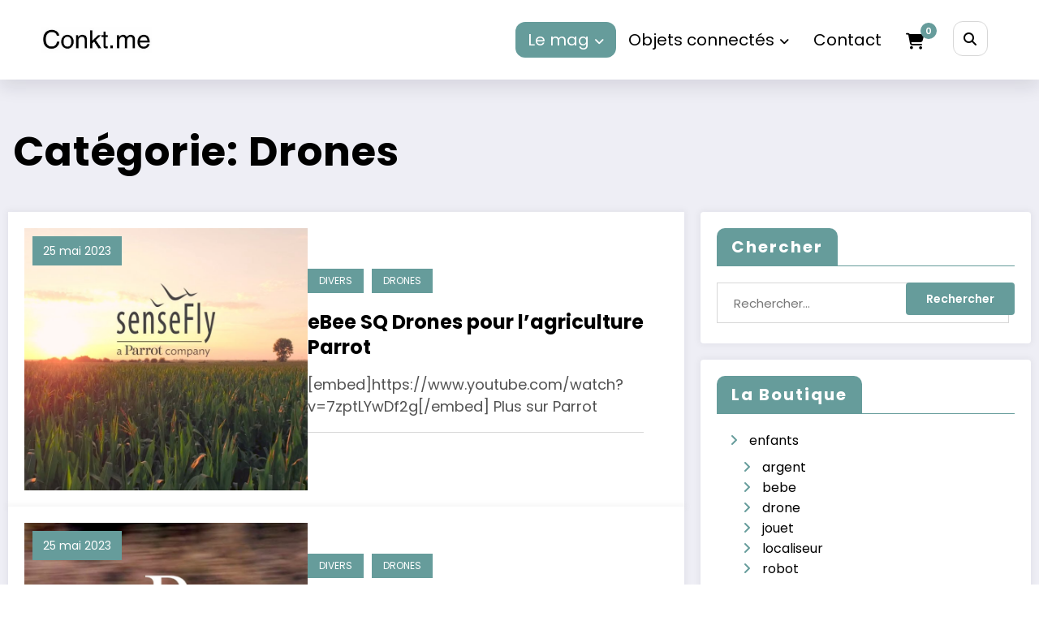

--- FILE ---
content_type: text/html; charset=UTF-8
request_url: https://www.conkt.me/ar/category/drone/
body_size: 16565
content:
<!doctype html>
<html dir="ltr" lang="fr-FR" prefix="og: https://ogp.me/ns#">
	<head itemscope itemtype="http://schema.org/WebSite">
		<meta charset="UTF-8">
		<meta http-equiv="X-UA-Compatible" content="IE=edge">
		<meta name="viewport" content="width=device-width,initial-scale=1,shrink-to-fit=no">
		<title>Drones - Conkt.me</title>
	<style>img:is([sizes="auto" i], [sizes^="auto," i]) { contain-intrinsic-size: 3000px 1500px }</style>
	
		<!-- All in One SEO 4.9.3 - aioseo.com -->
	<meta name="robots" content="max-image-preview:large" />
	<link rel="canonical" href="https://www.conkt.me/ar/category/drone/" />
	<meta name="generator" content="All in One SEO (AIOSEO) 4.9.3" />
		<script type="application/ld+json" class="aioseo-schema">
			{"@context":"https:\/\/schema.org","@graph":[{"@type":"BreadcrumbList","@id":"https:\/\/www.conkt.me\/ar\/category\/drone\/#breadcrumblist","itemListElement":[{"@type":"ListItem","@id":"https:\/\/www.conkt.me#listItem","position":1,"name":"Home","item":"https:\/\/www.conkt.me","nextItem":{"@type":"ListItem","@id":"https:\/\/www.conkt.me\/ar\/category\/drone\/#listItem","name":"Drones"}},{"@type":"ListItem","@id":"https:\/\/www.conkt.me\/ar\/category\/drone\/#listItem","position":2,"name":"Drones","previousItem":{"@type":"ListItem","@id":"https:\/\/www.conkt.me#listItem","name":"Home"}}]},{"@type":"CollectionPage","@id":"https:\/\/www.conkt.me\/ar\/category\/drone\/#collectionpage","url":"https:\/\/www.conkt.me\/ar\/category\/drone\/","name":"Drones - Conkt.me","inLanguage":"fr-FR","isPartOf":{"@id":"https:\/\/www.conkt.me\/#website"},"breadcrumb":{"@id":"https:\/\/www.conkt.me\/ar\/category\/drone\/#breadcrumblist"}},{"@type":"Organization","@id":"https:\/\/www.conkt.me\/#organization","name":"Conkt.me","description":"Technologies, Apps, IA , Objets connect\u00e9s et ioT","url":"https:\/\/www.conkt.me\/","logo":{"@type":"ImageObject","url":"https:\/\/www.conkt.me\/wp-content\/uploads\/2015\/03\/cropped-cropped-logo-conkt-1.jpg","@id":"https:\/\/www.conkt.me\/ar\/category\/drone\/#organizationLogo","width":451,"height":108},"image":{"@id":"https:\/\/www.conkt.me\/ar\/category\/drone\/#organizationLogo"}},{"@type":"WebSite","@id":"https:\/\/www.conkt.me\/#website","url":"https:\/\/www.conkt.me\/","name":"Conkt.me","description":"Technologies, Apps, IA , Objets connect\u00e9s et ioT","inLanguage":"fr-FR","publisher":{"@id":"https:\/\/www.conkt.me\/#organization"}}]}
		</script>
		<!-- All in One SEO -->

<script id="cookieyes" type="text/javascript" src="https://cdn-cookieyes.com/client_data/866f67b24afc05a76d6fa274/script.js"></script><link rel="alternate" type="application/rss+xml" title="Conkt.me &raquo; Flux" href="https://www.conkt.me/feed/" />
<link rel="alternate" type="application/rss+xml" title="Conkt.me &raquo; Flux des commentaires" href="https://www.conkt.me/comments/feed/" />
<link rel="alternate" type="application/rss+xml" title="Conkt.me &raquo; Flux de la catégorie Drones" href="https://www.conkt.me/ar/category/drone/feed/" />
<script type="text/javascript">
/* <![CDATA[ */
window._wpemojiSettings = {"baseUrl":"https:\/\/s.w.org\/images\/core\/emoji\/15.0.3\/72x72\/","ext":".png","svgUrl":"https:\/\/s.w.org\/images\/core\/emoji\/15.0.3\/svg\/","svgExt":".svg","source":{"concatemoji":"https:\/\/www.conkt.me\/wp-includes\/js\/wp-emoji-release.min.js?ver=6.7.4"}};
/*! This file is auto-generated */
!function(i,n){var o,s,e;function c(e){try{var t={supportTests:e,timestamp:(new Date).valueOf()};sessionStorage.setItem(o,JSON.stringify(t))}catch(e){}}function p(e,t,n){e.clearRect(0,0,e.canvas.width,e.canvas.height),e.fillText(t,0,0);var t=new Uint32Array(e.getImageData(0,0,e.canvas.width,e.canvas.height).data),r=(e.clearRect(0,0,e.canvas.width,e.canvas.height),e.fillText(n,0,0),new Uint32Array(e.getImageData(0,0,e.canvas.width,e.canvas.height).data));return t.every(function(e,t){return e===r[t]})}function u(e,t,n){switch(t){case"flag":return n(e,"\ud83c\udff3\ufe0f\u200d\u26a7\ufe0f","\ud83c\udff3\ufe0f\u200b\u26a7\ufe0f")?!1:!n(e,"\ud83c\uddfa\ud83c\uddf3","\ud83c\uddfa\u200b\ud83c\uddf3")&&!n(e,"\ud83c\udff4\udb40\udc67\udb40\udc62\udb40\udc65\udb40\udc6e\udb40\udc67\udb40\udc7f","\ud83c\udff4\u200b\udb40\udc67\u200b\udb40\udc62\u200b\udb40\udc65\u200b\udb40\udc6e\u200b\udb40\udc67\u200b\udb40\udc7f");case"emoji":return!n(e,"\ud83d\udc26\u200d\u2b1b","\ud83d\udc26\u200b\u2b1b")}return!1}function f(e,t,n){var r="undefined"!=typeof WorkerGlobalScope&&self instanceof WorkerGlobalScope?new OffscreenCanvas(300,150):i.createElement("canvas"),a=r.getContext("2d",{willReadFrequently:!0}),o=(a.textBaseline="top",a.font="600 32px Arial",{});return e.forEach(function(e){o[e]=t(a,e,n)}),o}function t(e){var t=i.createElement("script");t.src=e,t.defer=!0,i.head.appendChild(t)}"undefined"!=typeof Promise&&(o="wpEmojiSettingsSupports",s=["flag","emoji"],n.supports={everything:!0,everythingExceptFlag:!0},e=new Promise(function(e){i.addEventListener("DOMContentLoaded",e,{once:!0})}),new Promise(function(t){var n=function(){try{var e=JSON.parse(sessionStorage.getItem(o));if("object"==typeof e&&"number"==typeof e.timestamp&&(new Date).valueOf()<e.timestamp+604800&&"object"==typeof e.supportTests)return e.supportTests}catch(e){}return null}();if(!n){if("undefined"!=typeof Worker&&"undefined"!=typeof OffscreenCanvas&&"undefined"!=typeof URL&&URL.createObjectURL&&"undefined"!=typeof Blob)try{var e="postMessage("+f.toString()+"("+[JSON.stringify(s),u.toString(),p.toString()].join(",")+"));",r=new Blob([e],{type:"text/javascript"}),a=new Worker(URL.createObjectURL(r),{name:"wpTestEmojiSupports"});return void(a.onmessage=function(e){c(n=e.data),a.terminate(),t(n)})}catch(e){}c(n=f(s,u,p))}t(n)}).then(function(e){for(var t in e)n.supports[t]=e[t],n.supports.everything=n.supports.everything&&n.supports[t],"flag"!==t&&(n.supports.everythingExceptFlag=n.supports.everythingExceptFlag&&n.supports[t]);n.supports.everythingExceptFlag=n.supports.everythingExceptFlag&&!n.supports.flag,n.DOMReady=!1,n.readyCallback=function(){n.DOMReady=!0}}).then(function(){return e}).then(function(){var e;n.supports.everything||(n.readyCallback(),(e=n.source||{}).concatemoji?t(e.concatemoji):e.wpemoji&&e.twemoji&&(t(e.twemoji),t(e.wpemoji)))}))}((window,document),window._wpemojiSettings);
/* ]]> */
</script>
<link rel='stylesheet' id='newscrunch-theme-fonts-css' href='https://www.conkt.me/wp-content/fonts/a019b0817051d2623346eade81335a59.css?ver=20201110' type='text/css' media='all' />
<style id='wp-emoji-styles-inline-css' type='text/css'>

	img.wp-smiley, img.emoji {
		display: inline !important;
		border: none !important;
		box-shadow: none !important;
		height: 1em !important;
		width: 1em !important;
		margin: 0 0.07em !important;
		vertical-align: -0.1em !important;
		background: none !important;
		padding: 0 !important;
	}
</style>
<link rel='stylesheet' id='wp-block-library-css' href='https://www.conkt.me/wp-includes/css/dist/block-library/style.min.css?ver=6.7.4' type='text/css' media='all' />
<style id='wp-block-library-theme-inline-css' type='text/css'>
.wp-block-audio :where(figcaption){color:#555;font-size:13px;text-align:center}.is-dark-theme .wp-block-audio :where(figcaption){color:#ffffffa6}.wp-block-audio{margin:0 0 1em}.wp-block-code{border:1px solid #ccc;border-radius:4px;font-family:Menlo,Consolas,monaco,monospace;padding:.8em 1em}.wp-block-embed :where(figcaption){color:#555;font-size:13px;text-align:center}.is-dark-theme .wp-block-embed :where(figcaption){color:#ffffffa6}.wp-block-embed{margin:0 0 1em}.blocks-gallery-caption{color:#555;font-size:13px;text-align:center}.is-dark-theme .blocks-gallery-caption{color:#ffffffa6}:root :where(.wp-block-image figcaption){color:#555;font-size:13px;text-align:center}.is-dark-theme :root :where(.wp-block-image figcaption){color:#ffffffa6}.wp-block-image{margin:0 0 1em}.wp-block-pullquote{border-bottom:4px solid;border-top:4px solid;color:currentColor;margin-bottom:1.75em}.wp-block-pullquote cite,.wp-block-pullquote footer,.wp-block-pullquote__citation{color:currentColor;font-size:.8125em;font-style:normal;text-transform:uppercase}.wp-block-quote{border-left:.25em solid;margin:0 0 1.75em;padding-left:1em}.wp-block-quote cite,.wp-block-quote footer{color:currentColor;font-size:.8125em;font-style:normal;position:relative}.wp-block-quote:where(.has-text-align-right){border-left:none;border-right:.25em solid;padding-left:0;padding-right:1em}.wp-block-quote:where(.has-text-align-center){border:none;padding-left:0}.wp-block-quote.is-large,.wp-block-quote.is-style-large,.wp-block-quote:where(.is-style-plain){border:none}.wp-block-search .wp-block-search__label{font-weight:700}.wp-block-search__button{border:1px solid #ccc;padding:.375em .625em}:where(.wp-block-group.has-background){padding:1.25em 2.375em}.wp-block-separator.has-css-opacity{opacity:.4}.wp-block-separator{border:none;border-bottom:2px solid;margin-left:auto;margin-right:auto}.wp-block-separator.has-alpha-channel-opacity{opacity:1}.wp-block-separator:not(.is-style-wide):not(.is-style-dots){width:100px}.wp-block-separator.has-background:not(.is-style-dots){border-bottom:none;height:1px}.wp-block-separator.has-background:not(.is-style-wide):not(.is-style-dots){height:2px}.wp-block-table{margin:0 0 1em}.wp-block-table td,.wp-block-table th{word-break:normal}.wp-block-table :where(figcaption){color:#555;font-size:13px;text-align:center}.is-dark-theme .wp-block-table :where(figcaption){color:#ffffffa6}.wp-block-video :where(figcaption){color:#555;font-size:13px;text-align:center}.is-dark-theme .wp-block-video :where(figcaption){color:#ffffffa6}.wp-block-video{margin:0 0 1em}:root :where(.wp-block-template-part.has-background){margin-bottom:0;margin-top:0;padding:1.25em 2.375em}
</style>
<link rel='stylesheet' id='aioseo/css/src/vue/standalone/blocks/table-of-contents/global.scss-css' href='https://www.conkt.me/wp-content/plugins/all-in-one-seo-pack/dist/Lite/assets/css/table-of-contents/global.e90f6d47.css?ver=4.9.3' type='text/css' media='all' />
<style id='classic-theme-styles-inline-css' type='text/css'>
/*! This file is auto-generated */
.wp-block-button__link{color:#fff;background-color:#32373c;border-radius:9999px;box-shadow:none;text-decoration:none;padding:calc(.667em + 2px) calc(1.333em + 2px);font-size:1.125em}.wp-block-file__button{background:#32373c;color:#fff;text-decoration:none}
</style>
<style id='global-styles-inline-css' type='text/css'>
:root{--wp--preset--aspect-ratio--square: 1;--wp--preset--aspect-ratio--4-3: 4/3;--wp--preset--aspect-ratio--3-4: 3/4;--wp--preset--aspect-ratio--3-2: 3/2;--wp--preset--aspect-ratio--2-3: 2/3;--wp--preset--aspect-ratio--16-9: 16/9;--wp--preset--aspect-ratio--9-16: 9/16;--wp--preset--color--black: #000000;--wp--preset--color--cyan-bluish-gray: #abb8c3;--wp--preset--color--white: #ffffff;--wp--preset--color--pale-pink: #f78da7;--wp--preset--color--vivid-red: #cf2e2e;--wp--preset--color--luminous-vivid-orange: #ff6900;--wp--preset--color--luminous-vivid-amber: #fcb900;--wp--preset--color--light-green-cyan: #7bdcb5;--wp--preset--color--vivid-green-cyan: #00d084;--wp--preset--color--pale-cyan-blue: #8ed1fc;--wp--preset--color--vivid-cyan-blue: #0693e3;--wp--preset--color--vivid-purple: #9b51e0;--wp--preset--gradient--vivid-cyan-blue-to-vivid-purple: linear-gradient(135deg,rgba(6,147,227,1) 0%,rgb(155,81,224) 100%);--wp--preset--gradient--light-green-cyan-to-vivid-green-cyan: linear-gradient(135deg,rgb(122,220,180) 0%,rgb(0,208,130) 100%);--wp--preset--gradient--luminous-vivid-amber-to-luminous-vivid-orange: linear-gradient(135deg,rgba(252,185,0,1) 0%,rgba(255,105,0,1) 100%);--wp--preset--gradient--luminous-vivid-orange-to-vivid-red: linear-gradient(135deg,rgba(255,105,0,1) 0%,rgb(207,46,46) 100%);--wp--preset--gradient--very-light-gray-to-cyan-bluish-gray: linear-gradient(135deg,rgb(238,238,238) 0%,rgb(169,184,195) 100%);--wp--preset--gradient--cool-to-warm-spectrum: linear-gradient(135deg,rgb(74,234,220) 0%,rgb(151,120,209) 20%,rgb(207,42,186) 40%,rgb(238,44,130) 60%,rgb(251,105,98) 80%,rgb(254,248,76) 100%);--wp--preset--gradient--blush-light-purple: linear-gradient(135deg,rgb(255,206,236) 0%,rgb(152,150,240) 100%);--wp--preset--gradient--blush-bordeaux: linear-gradient(135deg,rgb(254,205,165) 0%,rgb(254,45,45) 50%,rgb(107,0,62) 100%);--wp--preset--gradient--luminous-dusk: linear-gradient(135deg,rgb(255,203,112) 0%,rgb(199,81,192) 50%,rgb(65,88,208) 100%);--wp--preset--gradient--pale-ocean: linear-gradient(135deg,rgb(255,245,203) 0%,rgb(182,227,212) 50%,rgb(51,167,181) 100%);--wp--preset--gradient--electric-grass: linear-gradient(135deg,rgb(202,248,128) 0%,rgb(113,206,126) 100%);--wp--preset--gradient--midnight: linear-gradient(135deg,rgb(2,3,129) 0%,rgb(40,116,252) 100%);--wp--preset--font-size--small: 13px;--wp--preset--font-size--medium: 20px;--wp--preset--font-size--large: 36px;--wp--preset--font-size--x-large: 42px;--wp--preset--spacing--20: 0.44rem;--wp--preset--spacing--30: 0.67rem;--wp--preset--spacing--40: 1rem;--wp--preset--spacing--50: 1.5rem;--wp--preset--spacing--60: 2.25rem;--wp--preset--spacing--70: 3.38rem;--wp--preset--spacing--80: 5.06rem;--wp--preset--shadow--natural: 6px 6px 9px rgba(0, 0, 0, 0.2);--wp--preset--shadow--deep: 12px 12px 50px rgba(0, 0, 0, 0.4);--wp--preset--shadow--sharp: 6px 6px 0px rgba(0, 0, 0, 0.2);--wp--preset--shadow--outlined: 6px 6px 0px -3px rgba(255, 255, 255, 1), 6px 6px rgba(0, 0, 0, 1);--wp--preset--shadow--crisp: 6px 6px 0px rgba(0, 0, 0, 1);}:where(.is-layout-flex){gap: 0.5em;}:where(.is-layout-grid){gap: 0.5em;}body .is-layout-flex{display: flex;}.is-layout-flex{flex-wrap: wrap;align-items: center;}.is-layout-flex > :is(*, div){margin: 0;}body .is-layout-grid{display: grid;}.is-layout-grid > :is(*, div){margin: 0;}:where(.wp-block-columns.is-layout-flex){gap: 2em;}:where(.wp-block-columns.is-layout-grid){gap: 2em;}:where(.wp-block-post-template.is-layout-flex){gap: 1.25em;}:where(.wp-block-post-template.is-layout-grid){gap: 1.25em;}.has-black-color{color: var(--wp--preset--color--black) !important;}.has-cyan-bluish-gray-color{color: var(--wp--preset--color--cyan-bluish-gray) !important;}.has-white-color{color: var(--wp--preset--color--white) !important;}.has-pale-pink-color{color: var(--wp--preset--color--pale-pink) !important;}.has-vivid-red-color{color: var(--wp--preset--color--vivid-red) !important;}.has-luminous-vivid-orange-color{color: var(--wp--preset--color--luminous-vivid-orange) !important;}.has-luminous-vivid-amber-color{color: var(--wp--preset--color--luminous-vivid-amber) !important;}.has-light-green-cyan-color{color: var(--wp--preset--color--light-green-cyan) !important;}.has-vivid-green-cyan-color{color: var(--wp--preset--color--vivid-green-cyan) !important;}.has-pale-cyan-blue-color{color: var(--wp--preset--color--pale-cyan-blue) !important;}.has-vivid-cyan-blue-color{color: var(--wp--preset--color--vivid-cyan-blue) !important;}.has-vivid-purple-color{color: var(--wp--preset--color--vivid-purple) !important;}.has-black-background-color{background-color: var(--wp--preset--color--black) !important;}.has-cyan-bluish-gray-background-color{background-color: var(--wp--preset--color--cyan-bluish-gray) !important;}.has-white-background-color{background-color: var(--wp--preset--color--white) !important;}.has-pale-pink-background-color{background-color: var(--wp--preset--color--pale-pink) !important;}.has-vivid-red-background-color{background-color: var(--wp--preset--color--vivid-red) !important;}.has-luminous-vivid-orange-background-color{background-color: var(--wp--preset--color--luminous-vivid-orange) !important;}.has-luminous-vivid-amber-background-color{background-color: var(--wp--preset--color--luminous-vivid-amber) !important;}.has-light-green-cyan-background-color{background-color: var(--wp--preset--color--light-green-cyan) !important;}.has-vivid-green-cyan-background-color{background-color: var(--wp--preset--color--vivid-green-cyan) !important;}.has-pale-cyan-blue-background-color{background-color: var(--wp--preset--color--pale-cyan-blue) !important;}.has-vivid-cyan-blue-background-color{background-color: var(--wp--preset--color--vivid-cyan-blue) !important;}.has-vivid-purple-background-color{background-color: var(--wp--preset--color--vivid-purple) !important;}.has-black-border-color{border-color: var(--wp--preset--color--black) !important;}.has-cyan-bluish-gray-border-color{border-color: var(--wp--preset--color--cyan-bluish-gray) !important;}.has-white-border-color{border-color: var(--wp--preset--color--white) !important;}.has-pale-pink-border-color{border-color: var(--wp--preset--color--pale-pink) !important;}.has-vivid-red-border-color{border-color: var(--wp--preset--color--vivid-red) !important;}.has-luminous-vivid-orange-border-color{border-color: var(--wp--preset--color--luminous-vivid-orange) !important;}.has-luminous-vivid-amber-border-color{border-color: var(--wp--preset--color--luminous-vivid-amber) !important;}.has-light-green-cyan-border-color{border-color: var(--wp--preset--color--light-green-cyan) !important;}.has-vivid-green-cyan-border-color{border-color: var(--wp--preset--color--vivid-green-cyan) !important;}.has-pale-cyan-blue-border-color{border-color: var(--wp--preset--color--pale-cyan-blue) !important;}.has-vivid-cyan-blue-border-color{border-color: var(--wp--preset--color--vivid-cyan-blue) !important;}.has-vivid-purple-border-color{border-color: var(--wp--preset--color--vivid-purple) !important;}.has-vivid-cyan-blue-to-vivid-purple-gradient-background{background: var(--wp--preset--gradient--vivid-cyan-blue-to-vivid-purple) !important;}.has-light-green-cyan-to-vivid-green-cyan-gradient-background{background: var(--wp--preset--gradient--light-green-cyan-to-vivid-green-cyan) !important;}.has-luminous-vivid-amber-to-luminous-vivid-orange-gradient-background{background: var(--wp--preset--gradient--luminous-vivid-amber-to-luminous-vivid-orange) !important;}.has-luminous-vivid-orange-to-vivid-red-gradient-background{background: var(--wp--preset--gradient--luminous-vivid-orange-to-vivid-red) !important;}.has-very-light-gray-to-cyan-bluish-gray-gradient-background{background: var(--wp--preset--gradient--very-light-gray-to-cyan-bluish-gray) !important;}.has-cool-to-warm-spectrum-gradient-background{background: var(--wp--preset--gradient--cool-to-warm-spectrum) !important;}.has-blush-light-purple-gradient-background{background: var(--wp--preset--gradient--blush-light-purple) !important;}.has-blush-bordeaux-gradient-background{background: var(--wp--preset--gradient--blush-bordeaux) !important;}.has-luminous-dusk-gradient-background{background: var(--wp--preset--gradient--luminous-dusk) !important;}.has-pale-ocean-gradient-background{background: var(--wp--preset--gradient--pale-ocean) !important;}.has-electric-grass-gradient-background{background: var(--wp--preset--gradient--electric-grass) !important;}.has-midnight-gradient-background{background: var(--wp--preset--gradient--midnight) !important;}.has-small-font-size{font-size: var(--wp--preset--font-size--small) !important;}.has-medium-font-size{font-size: var(--wp--preset--font-size--medium) !important;}.has-large-font-size{font-size: var(--wp--preset--font-size--large) !important;}.has-x-large-font-size{font-size: var(--wp--preset--font-size--x-large) !important;}
:where(.wp-block-post-template.is-layout-flex){gap: 1.25em;}:where(.wp-block-post-template.is-layout-grid){gap: 1.25em;}
:where(.wp-block-columns.is-layout-flex){gap: 2em;}:where(.wp-block-columns.is-layout-grid){gap: 2em;}
:root :where(.wp-block-pullquote){font-size: 1.5em;line-height: 1.6;}
</style>
<link rel='stylesheet' id='woocommerce-layout-css' href='https://www.conkt.me/wp-content/plugins/woocommerce/assets/css/woocommerce-layout.css?ver=10.3.7' type='text/css' media='all' />
<link rel='stylesheet' id='woocommerce-smallscreen-css' href='https://www.conkt.me/wp-content/plugins/woocommerce/assets/css/woocommerce-smallscreen.css?ver=10.3.7' type='text/css' media='only screen and (max-width: 768px)' />
<link rel='stylesheet' id='woocommerce-general-css' href='https://www.conkt.me/wp-content/plugins/woocommerce/assets/css/woocommerce.css?ver=10.3.7' type='text/css' media='all' />
<style id='woocommerce-inline-inline-css' type='text/css'>
.woocommerce form .form-row .required { visibility: visible; }
</style>
<link rel='stylesheet' id='ywctm-frontend-css' href='https://www.conkt.me/wp-content/plugins/yith-woocommerce-catalog-mode/assets/css/frontend.min.css?ver=2.51.0' type='text/css' media='all' />
<style id='ywctm-frontend-inline-css' type='text/css'>
.widget.woocommerce.widget_shopping_cart{display: none !important}
</style>
<link rel='stylesheet' id='brands-styles-css' href='https://www.conkt.me/wp-content/plugins/woocommerce/assets/css/brands.css?ver=10.3.7' type='text/css' media='all' />
<link rel='stylesheet' id='animate-css' href='https://www.conkt.me/wp-content/themes/newscrunch/assets/css/animate.min.css?ver=6.7.4' type='text/css' media='all' />
<link rel='stylesheet' id='newscrunch-menu-css-css' href='https://www.conkt.me/wp-content/themes/newscrunch/assets/css/theme-menu.css?ver=6.7.4' type='text/css' media='all' />
<link rel='stylesheet' id='owl-carousel-css' href='https://www.conkt.me/wp-content/themes/newscrunch/assets/css/owl.carousel.min.css?ver=6.7.4' type='text/css' media='all' />
<link rel='stylesheet' id='newscrunch-style-css' href='https://www.conkt.me/wp-content/themes/newscrunch/style.css?ver=6.7.4' type='text/css' media='all' />
<link rel='stylesheet' id='font-awesome-min-css' href='https://www.conkt.me/wp-content/themes/newscrunch/assets/css/font-awesome/css/all.min.css?ver=6.7.4' type='text/css' media='all' />
<link rel='stylesheet' id='newscrunch-dark-css' href='https://www.conkt.me/wp-content/themes/newscrunch/assets/css/dark.css?ver=6.7.4' type='text/css' media='all' />
<link rel='stylesheet' id='newscrunch-default-css' href='https://www.conkt.me/wp-content/themes/newscrunch/assets/css/default.css?ver=6.7.4' type='text/css' media='all' />
<script type="text/javascript" src="https://www.conkt.me/wp-includes/js/jquery/jquery.min.js?ver=3.7.1" id="jquery-core-js"></script>
<script type="text/javascript" src="https://www.conkt.me/wp-includes/js/jquery/jquery-migrate.min.js?ver=3.4.1" id="jquery-migrate-js"></script>
<script type="text/javascript" src="https://www.conkt.me/wp-content/plugins/woocommerce/assets/js/jquery-blockui/jquery.blockUI.min.js?ver=2.7.0-wc.10.3.7" id="wc-jquery-blockui-js" defer="defer" data-wp-strategy="defer"></script>
<script type="text/javascript" id="wc-add-to-cart-js-extra">
/* <![CDATA[ */
var wc_add_to_cart_params = {"ajax_url":"\/wp-admin\/admin-ajax.php","wc_ajax_url":"\/?wc-ajax=%%endpoint%%","i18n_view_cart":"Voir le panier","cart_url":"https:\/\/www.conkt.me\/cart\/","is_cart":"","cart_redirect_after_add":"no"};
/* ]]> */
</script>
<script type="text/javascript" src="https://www.conkt.me/wp-content/plugins/woocommerce/assets/js/frontend/add-to-cart.min.js?ver=10.3.7" id="wc-add-to-cart-js" defer="defer" data-wp-strategy="defer"></script>
<script type="text/javascript" src="https://www.conkt.me/wp-content/plugins/woocommerce/assets/js/js-cookie/js.cookie.min.js?ver=2.1.4-wc.10.3.7" id="wc-js-cookie-js" defer="defer" data-wp-strategy="defer"></script>
<script type="text/javascript" id="woocommerce-js-extra">
/* <![CDATA[ */
var woocommerce_params = {"ajax_url":"\/wp-admin\/admin-ajax.php","wc_ajax_url":"\/?wc-ajax=%%endpoint%%","i18n_password_show":"Afficher le mot de passe","i18n_password_hide":"Masquer le mot de passe"};
/* ]]> */
</script>
<script type="text/javascript" src="https://www.conkt.me/wp-content/plugins/woocommerce/assets/js/frontend/woocommerce.min.js?ver=10.3.7" id="woocommerce-js" defer="defer" data-wp-strategy="defer"></script>
<link rel="https://api.w.org/" href="https://www.conkt.me/wp-json/" /><link rel="alternate" title="JSON" type="application/json" href="https://www.conkt.me/wp-json/wp/v2/categories/1663" /><link rel="EditURI" type="application/rsd+xml" title="RSD" href="https://www.conkt.me/xmlrpc.php?rsd" />
<meta name="generator" content="WordPress 6.7.4" />
<meta name="generator" content="WooCommerce 10.3.7" />
		<!-- Custom Logo: hide header text -->
		<style id="custom-logo-css" type="text/css">
			.site-title, .site-description {
				position: absolute;
				clip: rect(1px, 1px, 1px, 1px);
			}
		</style>
				<style>
			.custom-logo, .dark-custom-logo{
				width: 137px; 
				height: auto;
			}
			@media only screen and (max-width: 992px){
			.custom-logo, .dark-custom-logo{
				width: 200px; 
				height: auto;
			}}
			@media only screen and (max-width: 500px){
			.custom-logo, .dark-custom-logo{
				width: 150px; 
				height: auto;
			}}
		</style>
				
					<style>
			@media (min-width:993px) and (max-width:1024px){
				  .spnc-related-posts.spnc-grid .spnc-related-post-wrapper .spnc-post{
				  flex: 0 1 calc(33.33% - 27px / 2);
				  max-width: calc(33.33% - 27px / 2);
				}
			}
			</style>
		 
            <style type="text/css">
                .header-sidebar{
                   position: relative;
                }
            </style>
	    			<style>
				.menu-item.spnc-dark-layout{ display: none;}
			</style>
	 
            <style type="text/css">
            	/* Position secondary image on top */
				.products .product .secondary-image {position: absolute;top: 0;left: 0;width: 100%;height: 100%;opacity: 0;transition: opacity 0.3s ease-in-out;}
                        </style>
	            <style>
            [data-theme="spnc_light"] .header-sidebar .spnc-left .head-contact-info li.header-date .date {
                color: #;
            }
            [data-theme="spnc_light"] .header-sidebar .spnc-left .head-contact-info li.header-time .time {
                color: #;
            }

            /* css for dark */
            [data-theme="spnc_dark"] .header-sidebar .spnc-left .head-contact-info li.header-date .date {
                color: #;
            }
            [data-theme="spnc_dark"] .newsblogger :is(.header-sidebar.header-1 .spnc-left .head-contact-info li.header-date .date, .header-sidebar.header-2 .spnc-left .head-contact-info li.header-date .date) {
                color: #fff;
            }
            [data-theme="spnc_dark"] .header-sidebar .spnc-left .head-contact-info li.header-time .time {
                color: #;
            }
            [data-theme="spnc_dark"] .newsblogger :is(.header-sidebar.header-1 .spnc-left .head-contact-info li.header-time .time, .header-sidebar.header-2 .spnc-left .head-contact-info li.header-time .time) {
                color: #fff;
            }
        </style>
                        <style type="text/css">
                        body.newscrunch #page .spnc-cat-links a.newscrunch_category_1674                            {
                                background: #669c9b;
                            }
                        body .spnc-category-page .spnc-blog-cat-wrapper .spnc-first-catpost .spnc-cat-links a.newscrunch_category_1674, .spnc-cat-first-post .spnc-post .spnc-post-content .spnc-cat-links a.newscrunch_category_1674                                {
                                    color: #669c9b;
                                }
                    </style>
                                    <style type="text/css">
                        body.newscrunch #page .spnc-cat-links a.newscrunch_category_1584                            {
                                background: #669c9b;
                            }
                        body .spnc-category-page .spnc-blog-cat-wrapper .spnc-first-catpost .spnc-cat-links a.newscrunch_category_1584, .spnc-cat-first-post .spnc-post .spnc-post-content .spnc-cat-links a.newscrunch_category_1584                                {
                                    color: #669c9b;
                                }
                    </style>
                                    <style type="text/css">
                        body.newscrunch #page .spnc-cat-links a.newscrunch_category_1547                            {
                                background: #669c9b;
                            }
                        body .spnc-category-page .spnc-blog-cat-wrapper .spnc-first-catpost .spnc-cat-links a.newscrunch_category_1547, .spnc-cat-first-post .spnc-post .spnc-post-content .spnc-cat-links a.newscrunch_category_1547                                {
                                    color: #669c9b;
                                }
                    </style>
                                    <style type="text/css">
                        body.newscrunch #page .spnc-cat-links a.newscrunch_category_1663                            {
                                background: #669c9b;
                            }
                        body .spnc-category-page .spnc-blog-cat-wrapper .spnc-first-catpost .spnc-cat-links a.newscrunch_category_1663, .spnc-cat-first-post .spnc-post .spnc-post-content .spnc-cat-links a.newscrunch_category_1663                                {
                                    color: #669c9b;
                                }
                    </style>
                                    <style type="text/css">
                        body.newscrunch #page .spnc-cat-links a.newscrunch_category_1677                            {
                                background: #669c9b;
                            }
                        body .spnc-category-page .spnc-blog-cat-wrapper .spnc-first-catpost .spnc-cat-links a.newscrunch_category_1677, .spnc-cat-first-post .spnc-post .spnc-post-content .spnc-cat-links a.newscrunch_category_1677                                {
                                    color: #669c9b;
                                }
                    </style>
                                    <style type="text/css">
                        body.newscrunch #page .spnc-cat-links a.newscrunch_category_1678                            {
                                background: #669c9b;
                            }
                        body .spnc-category-page .spnc-blog-cat-wrapper .spnc-first-catpost .spnc-cat-links a.newscrunch_category_1678, .spnc-cat-first-post .spnc-post .spnc-post-content .spnc-cat-links a.newscrunch_category_1678                                {
                                    color: #669c9b;
                                }
                    </style>
                                    <style type="text/css">
                        body.newscrunch #page .spnc-cat-links a.newscrunch_category_1552                            {
                                background: #669c9b;
                            }
                        body .spnc-category-page .spnc-blog-cat-wrapper .spnc-first-catpost .spnc-cat-links a.newscrunch_category_1552, .spnc-cat-first-post .spnc-post .spnc-post-content .spnc-cat-links a.newscrunch_category_1552                                {
                                    color: #669c9b;
                                }
                    </style>
                                    <style type="text/css">
                        body.newscrunch #page .spnc-cat-links a.newscrunch_category_1570                            {
                                background: #669c9b;
                            }
                        body .spnc-category-page .spnc-blog-cat-wrapper .spnc-first-catpost .spnc-cat-links a.newscrunch_category_1570, .spnc-cat-first-post .spnc-post .spnc-post-content .spnc-cat-links a.newscrunch_category_1570                                {
                                    color: #669c9b;
                                }
                    </style>
                                    <style type="text/css">
                        body.newscrunch #page .spnc-cat-links a.newscrunch_category_1673                            {
                                background: #669c9b;
                            }
                        body .spnc-category-page .spnc-blog-cat-wrapper .spnc-first-catpost .spnc-cat-links a.newscrunch_category_1673, .spnc-cat-first-post .spnc-post .spnc-post-content .spnc-cat-links a.newscrunch_category_1673                                {
                                    color: #669c9b;
                                }
                    </style>
                                    <style type="text/css">
                        body.newscrunch #page .spnc-cat-links a.newscrunch_category_1662                            {
                                background: #669c9b;
                            }
                        body .spnc-category-page .spnc-blog-cat-wrapper .spnc-first-catpost .spnc-cat-links a.newscrunch_category_1662, .spnc-cat-first-post .spnc-post .spnc-post-content .spnc-cat-links a.newscrunch_category_1662                                {
                                    color: #669c9b;
                                }
                    </style>
                                    <style type="text/css">
                        body.newscrunch #page .spnc-cat-links a.newscrunch_category_1676                            {
                                background: #669c9b;
                            }
                        body .spnc-category-page .spnc-blog-cat-wrapper .spnc-first-catpost .spnc-cat-links a.newscrunch_category_1676, .spnc-cat-first-post .spnc-post .spnc-post-content .spnc-cat-links a.newscrunch_category_1676                                {
                                    color: #669c9b;
                                }
                    </style>
                                    <style type="text/css">
                        body.newscrunch #page .spnc-cat-links a.newscrunch_category_1664                            {
                                background: #669c9b;
                            }
                        body .spnc-category-page .spnc-blog-cat-wrapper .spnc-first-catpost .spnc-cat-links a.newscrunch_category_1664, .spnc-cat-first-post .spnc-post .spnc-post-content .spnc-cat-links a.newscrunch_category_1664                                {
                                    color: #669c9b;
                                }
                    </style>
                                    <style type="text/css">
                        body.newscrunch #page .spnc-cat-links a.newscrunch_category_1569                            {
                                background: #669c9b;
                            }
                        body .spnc-category-page .spnc-blog-cat-wrapper .spnc-first-catpost .spnc-cat-links a.newscrunch_category_1569, .spnc-cat-first-post .spnc-post .spnc-post-content .spnc-cat-links a.newscrunch_category_1569                                {
                                    color: #669c9b;
                                }
                    </style>
                                    <style type="text/css">
                        body.newscrunch #page .spnc-cat-links a.newscrunch_category_1675                            {
                                background: #669c9b;
                            }
                        body .spnc-category-page .spnc-blog-cat-wrapper .spnc-first-catpost .spnc-cat-links a.newscrunch_category_1675, .spnc-cat-first-post .spnc-post .spnc-post-content .spnc-cat-links a.newscrunch_category_1675                                {
                                    color: #669c9b;
                                }
                    </style>
                                    <style type="text/css">
                        body.newscrunch #page .spnc-cat-links a.newscrunch_category_1568                            {
                                background: #669c9b;
                            }
                        body .spnc-category-page .spnc-blog-cat-wrapper .spnc-first-catpost .spnc-cat-links a.newscrunch_category_1568, .spnc-cat-first-post .spnc-post .spnc-post-content .spnc-cat-links a.newscrunch_category_1568                                {
                                    color: #669c9b;
                                }
                    </style>
                        <style>
            body .header-sidebar .widget .custom-social-icons li a {
                color: #;
                background-color: #;
            }
            body .header-sidebar .widget .custom-social-icons li > a:is(:hover,:focus) {
                color: #;
                background-color: #;
            }
            body.newsblogger .header-sidebar.header-2 .widget .custom-social-icons li > a:is(:hover,:focus) {
                background-color: #fff;
            }
            body.newscrunch-plus .header-sidebar .spnc-date-social.spnc-right .custom-date-social-icons li a {
                color: #;
            }
            body.newscrunch-plus #wrapper .header-sidebar .spnc-date-social.spnc-right .custom-date-social-icons li a:hover {
                color: #;
            }
        </style>
            <style>
            /* Site Title Color */
            body .custom-logo-link-url .site-title a,
            body .header-5 .custom-logo-link-url .site-title a,
            body .header-4 .custom-logo-link-url .site-title a {
                color: #;
            }

            /* Site Title Hover Color */
            [data-theme="spnc_light"]  body .custom-logo-link-url .site-title a:hover,
            body .header-5 .custom-logo-link-url .site-title a:hover,
            body .header-4 .custom-logo-link-url .site-title a:hover {
                color: #;
            }

            /* Tagline Color */
            body .custom-logo-link-url .site-description,
            body .header-5 .custom-logo-link-url .site-description,
            body .header-4 .custom-logo-link-url .site-description {
                color: #;
            }

            /* Site Title Color For Dark Layout */
            [data-theme="spnc_dark"] .custom-logo-link-url .site-title a,
            [data-theme="spnc_dark"]  body .header-5 .custom-logo-link-url .site-title a,
            [data-theme="spnc_dark"]  body .header-4 .custom-logo-link-url .site-title a{
                color: #;
            }

            /* Site Title Hover Color For Dark Layout */
            [data-theme="spnc_dark"] body .custom-logo-link-url .site-title a:hover,
            [data-theme="spnc_dark"] body .header-5 .custom-logo-link-url .site-title a:hover,
            [data-theme="spnc_dark"] body .header-4 .custom-logo-link-url .site-title a:hover  {
                color: #;
            }

            /* Tagline Color For Dark Layout */
            [data-theme="spnc_dark"] .custom-logo-link-url .site-description,
            [data-theme="spnc_dark"] body .header-5 .custom-logo-link-url .site-description,
            [data-theme="spnc_dark"] body .header-4 .custom-logo-link-url .site-description{
                color: #;
            }
        </style>
            <style>
            body .header-4 .spnc-custom .spnc-nav li > a,body .header-5 .spnc-custom .spnc-nav li > a, body .header-6 .spnc-custom .spnc-nav li > a, body .header-7 .spnc-custom .spnc-nav li > a, body .header-8 .spnc-custom .spnc-nav li > a, body .header-12 .spnc-custom .spnc-nav li > a, [data-theme="spnc_dark"] body .header-12 .spnc-custom .spnc-nav li > a,
            body .spnc-nav > li.parent-menu a, body .spnc-custom .spnc-nav .dropdown.open > a, body .spnc-custom .spnc-nav li > a, [data-theme="spnc_dark"] body .spnc-nav > li.parent-menu a, [data-theme="spnc_dark"] body .spnc-custom .spnc-nav .dropdown.open > a, [data-theme="spnc_dark"] body .spnc-custom .spnc-nav li > a {
                color: #;
            }
            .header-6 .spnc-custom .spnc-nav li > a:before,[data-theme="spnc_dark"] .header-6 .spnc-custom .spnc-nav li > a:before{
               background-color: #;
            }
            body .spnc-nav > li.parent-menu a:hover, body .spnc-custom .spnc-nav .open > a:hover, body .spnc-custom .spnc-nav .open.active > a:hover,[data-theme="spnc_dark"] body .spnc-nav > li.parent-menu a:hover, [data-theme="spnc_dark"] body .spnc-custom .spnc-nav .open > a:hover, [data-theme="spnc_dark"] body .spnc-custom .spnc-nav .open.active > a:hover, body.newsblogger .header-12 .spnc-custom .spnc-nav .open > a, [data-theme="spnc_dark"] body.newsblogger.nchild .header-12 .spnc-custom .spnc-nav .open > a {
                    color: #;
            }

            [data-theme="spnc_dark"] body .spnc-nav > li.parent-menu a:hover, [data-theme="spnc_dark"] body .spnc-custom .spnc-nav .dropdown.open > a:hover, [data-theme="spnc_dark"] body .spnc-custom .spnc-nav li > a:hover, [data-theme="spnc_dark"] body.newscrunch #wrapper .header-sidebar .spnc-custom .spnc-collapse .spnc-nav li > a:hover{
                color: #;
            }
            body.newscrunch .spnc-custom .spnc-nav > li > a:focus, body.newscrunch .spnc-custom .spnc-nav > li > a:hover, body.newscrunch .spnc-custom .spnc-nav .open > a, body.newscrunch .spnc-custom .spnc-nav .open > a:focus, body.newscrunch .spnc-custom .spnc-nav .open > a:hover,
            [data-theme="spnc_dark"] body.newscrunch .header-4 .spnc-custom .spnc-nav li > a:hover, [data-theme="spnc_dark"] body .header-4 .spnc-custom .spnc-nav .open > a,[data-theme="spnc_dark"] body .header-4 .spnc-custom .spnc-nav .dropdown.open > a:hover,[data-theme="spnc_dark"] body.newscrunch .spnc-custom .spnc-nav .open > a,[data-theme="spnc_dark"] body .header-7 .spnc-nav > li.parent-menu a:hover, [data-theme="spnc_dark"] body .header-7 .spnc-custom .spnc-nav .dropdown.open > a:hover,body.newscrunch .spnc-custom .spnc-nav.nav > li > a:hover, body.newscrunch .spnc-custom .spnc-nav.nav > li > a:focus,[data-theme="spnc_dark"] body.newscrunch .spnc-custom .spnc-nav.nav > li > a:focus,[data-theme="spnc_dark"] body .spnc-nav > li.parent-menu .dropdown-menu a:focus,.header-6 .spnc-custom .spnc-nav li > a:before, [data-theme="spnc_dark"] .header-12.plus-header .spnc-custom .spnc-nav .open > a, body.newsblogger.nchild .header-12 .spnc-custom .spnc-nav > li > a:is(:hover, :focus) {
                color: #;
            }
            .header-6 .spnc-custom .spnc-nav li.open > a:before, [data-theme="spnc_dark"] .header-6 .spnc-custom .spnc-nav li.open > a:before {
                   background-color: #;
                   }
            body .spnc-custom .spnc-nav > .active > a, body .spnc-custom .spnc-nav .open .dropdown-menu > .active > a, .spnc-custom .spnc-nav .open .dropdown-menu > .active > a:hover, .spnc-custom .spnc-nav .open .dropdown-menu > .active > a:focus, .spnc-custom .spnc-nav > .active > a, .spnc-custom .spnc-nav > .active > a:hover, body .spnc-custom .spnc-nav > .active.open > a,body .spnc-custom .spnc-nav > .active > a:hover,[data-theme="spnc_dark"] body #wrapper .spnc-custom .spnc-nav .open .dropdown-menu > .active > a,[data-theme="spnc_dark"] body.newscrunch #wrapper .spnc-custom .spnc-nav .open .dropdown-menu > .active > a,[data-theme="spnc_dark"] body.newscrunch .spnc-custom .spnc-nav .open .dropdown-menu > .active > a:hover, .newsblogger .spnc-custom .spnc-nav .open .dropdown-menu > .active > a, body.newsblogger .header-12.header-sidebar .spnc.spnc-custom .spnc-nav > .active.menu-item > a,     [data-theme="spnc_dark"] body.newscrunch #wrapper .header-sidebar.header-2 .spnc.spnc-custom .spnc-collapse .spnc-nav li.active > a, body.newsblogger .header-2 .spnc.spnc-custom .spnc-nav > .active > a, .newsblogger .header-2 .spnc-custom .spnc-nav .open .dropdown-menu > .active > a  {
                color: #;
            }

           body.newscrunch .spnc-custom .spnc-nav > .active > a:hover,body.newscrunch .spnc-custom .spnc-nav > .active > a, body.newscrunch .spnc-custom .spnc-nav > .active > a:focus, body.newscrunch .spnc-custom .spnc-nav > li.parent-menu.active > a:hover, .spnc-custom .spnc-nav li.active > a:hover,body.newscrunch .spnc-custom .spnc-nav .dropdown-menu > .active > a:hover, body.newscrunch .spnc-custom .spnc-nav .open .dropdown-menu > .active > a:hover,[data-theme="spnc_dark"] body .spnc-custom .spnc-nav .dropdown.open.active > a,[data-theme="spnc_dark"] body.newscrunch .spnc-custom .spnc-nav .open .dropdown-menu > .active > a:hover,[data-theme="spnc_dark"] body .spnc-custom .spnc-nav .dropdown.open.active > a:hover,body .spnc-wrapper .header-2 .spnc-custom .spnc-nav > .active > a, body .spnc-wrapper .header-2 .spnc-custom .spnc-nav > .active > a:hover, body .spnc-wrapper .header-2 .spnc-custom .spnc-nav > .active > a:focus,[data-theme="spnc_dark"] body.newscrunch #wrapper .header-sidebar .spnc-custom .spnc-nav > li.parent-menu .dropdown-menu li.active > a:hover,[data-theme="spnc_dark"] body #wrapper .header-6 .spnc-custom .spnc-nav > .active > a,[data-theme="spnc_dark"] body.newscrunch #wrapper .header-6 .spnc-custom .spnc-nav > .active.open > a:hover,[data-theme="spnc_dark"] body.newscrunch #wrapper .header-sidebar .spnc-custom .spnc-collapse .spnc-nav li.active > a:hover,[data-theme="spnc_dark"] body.newscrunch .header-8 .spnc-custom .spnc-nav > .active > a, body .header-8.header-sidebar .spnc-custom .spnc-collapse .spnc-nav .dropdown-menu li.active > a:hover,body.newscrunch .header-3 .spnc-custom .spnc-nav > .active > a, body.newscrunch .header-3 .spnc-custom .spnc-nav > .active > a:hover, body.newscrunch .header-3 .spnc-custom .spnc-nav > .active > a:focus,[data-theme="spnc_dark"] body.newscrunch #wrapper .header-3 .spnc-custom .spnc-nav > .active > a,[data-theme="spnc_dark"] body.newscrunch #wrapper .header-5 .spnc-custom .spnc-nav > .active > a,body.newscrunch #wrapper .header-5 .spnc-custom .spnc-nav > .active > a,[data-theme="spnc_dark"] body.newscrunch #wrapper .header-6 .spnc-custom .spnc-nav > .active > a,body.newscrunch #wrapper .header-6 .spnc-custom .spnc-nav > .active > a ,[data-theme="spnc_dark"] body.newscrunch #wrapper .header-8 .spnc-custom .spnc-nav > .active > a,body.newscrunch #wrapper .header-8 .spnc-custom .spnc-nav > .active > a,body.newscrunch.newscrunch-plus .header-5 .spnc-nav > li.parent-menu .dropdown-menu .active > a, body .header-12 .spnc-custom .spnc-nav > .active > a, [data-theme="spnc_dark"] body #wrapper .header-12 .spnc-custom .spnc-nav > .active > a, [data-theme="spnc_dark"] body.newsblogger .header-12 .spnc-custom .spnc-nav > .active > a, [data-theme="spnc_dark"] body.newsblogger .spnc-custom .spnc-nav .open .dropdown-menu > .active > a, [data-theme="spnc_dark"] body.newsblogger .header-12 .spnc-custom .spnc-nav .dropdown.open.active > a, [data-theme="spnc_dark"] .newsblogger .spnc-nav > li.parent-menu.dropdown .dropdown-menu .open > a, body.newsblogger .header-12 .spnc-custom .spnc-nav .dropdown.open.active > a, body.newsblogger .spnc-nav > li.parent-menu.dropdown .dropdown-menu .open > a, [data-theme="spnc_dark"] .newsblogger.nchild .header-1 .spnc-nav > li.parent-menu.active > a, body.newsblogger.nchild .header-12 .spnc-custom .spnc-nav > .active > a, [data-theme="spnc_dark"] body.newscrunch.newsblogger #wrapper .header-12.header-sidebar .spnc-custom .collapse.spnc-collapse .spnc-nav li.active > a, body.newsblogger.nchild .header-12 .spnc-custom .spnc-nav .open .dropdown-menu > .active > a, body.newsblogger.nchild .header-12 .spnc-custom .spnc-nav .open .dropdown-menu > .active > a:is(:hover, :focus), 

           [data-theme="spnc_dark"] body.newscrunch.newsblogger #wrapper .header-12.header-sidebar .spnc.spnc-custom .spnc-collapse .spnc-nav .dropdown-menu > li.active > a, 
           [data-theme="spnc_dark"] body.newscrunch.newsblogger #wrapper .header-12.header-sidebar .spnc.spnc-custom .spnc-collapse .spnc-nav li.active > a {
                color: #;
            }
             [data-theme="spnc_dark"] body #wrapper .header-6 .spnc-custom .spnc-nav > .active.open > a:before{background-color: #;}
            .header-6 .spnc-custom .spnc-nav li > a:hover:before{
                background-color: #;
            }
            body .spnc-wrapper .header-2 .spnc-custom .spnc-nav li.active > a:after,body .spnc-wrapper .header-2 .spnc-custom .spnc-nav li.active > a:before,body .spnc-wrapper .header-2 .spnc-custom .spnc-nav li.active > a:hover:after,body .spnc-wrapper .header-2 .spnc-custom .spnc-nav li.active > a:hover:before, body.newscrunch .header-2 .spnc-custom .spnc-nav .open .dropdown-menu > .active > a:hover:after,.header-3 .spnc-custom .spnc-nav li.active > a:after, .header-3 .spnc-custom .spnc-nav li.active > a:before,.header-3 .spnc-custom .spnc-nav li.active > a:hover:after, .header-3 .spnc-custom .spnc-nav li.active > a:hover:before, body.newscrunch .header-3 .spnc-custom .spnc-nav .open .dropdown-menu > .active > a:hover:after,.header-5 .spnc-custom .spnc-nav li.active > a:before,.header-6 .spnc-custom .spnc-nav .dropdown-menu li.active > a:before,.header-6 .spnc-custom .spnc-nav li.active > a:before,.header-6 .spnc-custom .spnc-nav .dropdown-menu li.active > a:hover:before, .header-6 .spnc-custom .spnc-nav li.active a:hover:before{
               background-color: #;
           }
           body .spnc-wrapper .header-2 .spnc-custom .spnc-nav li a:hover:after,body .spnc-wrapper .header-2 .spnc-custom .spnc-nav li a:hover:before,.header-3 .spnc-custom .spnc-nav li a:hover:after, .header-3 .spnc-custom .spnc-nav li a:hover:before, .header-5 .spnc-custom .spnc-nav li a:hover:before,body.newscrunch .header-6 .spnc-custom .spnc-nav li a:hover:before{
               background-color: #;
           }
            body .spnc-custom .dropdown-menu, body .spnc-custom .open .dropdown-menu,.header-6 .spnc-custom .spnc-nav .dropdown-menu li > a:before {
                background-color: #;
            }
            body .spnc-custom .dropdown-menu > li > a, body .spnc-custom .spnc-nav .open .dropdown-menu > a, body .spnc-custom .spnc-nav .dropdown-menu .open > a,[data-theme="spnc_dark"] body .spnc-custom .dropdown-menu > li > a, [data-theme="spnc_dark"] body .spnc-custom .spnc-nav .open .dropdown-menu > a, [data-theme="spnc_dark"] body .spnc-custom .spnc-nav .dropdown-menu .open > a,[data-theme="spnc_dark"] body .spnc-nav > li.parent-menu .dropdown-menu a,body .header-4 .spnc-custom .dropdown-menu > li > a,body .header-5 .spnc-custom .dropdown-menu > li > a,body .header-6 .spnc-custom .dropdown-menu > li > a , body .header-7 .spnc-custom .dropdown-menu > li > a, body .header-8 .spnc-custom .dropdown-menu > li > a,body.newscrunch .header-5 .spnc-nav > li.parent-menu .dropdown-menu a,
            body .header-12 .spnc-custom .spnc-nav .dropdown-menu li > a,[data-theme="spnc_dark"] .header-12 .spnc-custom .spnc-nav .dropdown-menu li > a{
                color: #;
                -webkit-text-fill-color: unset;
            }
            .header-6 .spnc-custom .spnc-nav .dropdown-menu li > a:before {
                background-color: #;
            }
            body .spnc-custom .spnc-nav .dropdown-menu > li > a:hover, body .spnc-custom .spnc-nav .open .dropdown-menu > .active > a:hover,[data-theme="spnc_dark"] body .spnc-custom .spnc-nav .dropdown-menu > li > a:hover, [data-theme="spnc_dark"] body .spnc-custom .spnc-nav .open .dropdown-menu > .active > a:hover,[data-theme="spnc_dark"] body .spnc-custom .spnc-nav .dropdown-menu .dropdown.open > a:hover, .header-4 .spnc-custom .spnc-nav .dropdown-menu .open > a:hover,[data-theme="spnc_dark"] body.newscrunch .header-4 .spnc-custom .spnc-nav .dropdown-menu li> a:hover ,.header-5 .spnc-custom .spnc-nav .dropdown-menu .open > a:hover,body.newscrunch .spnc-custom .spnc-nav .open > .dropdown-menu  a:hover,body .header-5 .spnc-custom .spnc-nav .dropdown-menu li > a:hover, body .header-6 .spnc-custom .spnc-nav .dropdown-menu li > a:hover, body .header-7 .spnc-custom .spnc-nav .dropdown-menu li > a:hover,[data-theme="spnc_dark"] body.newscrunch #wrapper .header-sidebar .spnc-custom .spnc-nav > li.parent-menu .dropdown-menu li > a:hover,body .header-8.header-sidebar .spnc-custom .spnc-collapse .spnc-nav .dropdown-menu li > a:hover,body.newscrunch .header-5 .spnc-custom .spnc-nav .dropdown-menu li > a:hover, body.newscrunch .header-6 .spnc-custom .spnc-nav .dropdown-menu li > a:hover,body.newscrunch .header-7 .spnc-custom .spnc-nav .dropdown-menu li > a:hover, body.newsblogger .header-12 .spnc-custom .spnc-nav .dropdown-menu > li > a:is(:hover,:focus), body.newsblogger .spnc-custom .spnc-nav .dropdown-menu > li > a:is(:hover,:focus), [data-theme="spnc_dark"] .newsblogger .header-12 .spnc-custom .spnc-nav .dropdown-menu li > a:hover, body.newsblogger .spnc-nav > li.parent-menu.dropdown .dropdown-menu .open > a, [data-theme="spnc_dark"] body.newsblogger .spnc-nav > li.parent-menu.dropdown .dropdown-menu .open > a, body.newsblogger.nchild .header-12 .spnc-custom .spnc-nav .dropdown-menu li > a:is(:hover, :focus)  {
                color: #;
                -webkit-text-fill-color: unset;
            }
            body .spnc-wrapper .header-2 .spnc-custom .spnc-nav .dropdown-menu li a:hover:after, .header-3 .spnc-custom .spnc-nav .dropdown-menu li a:hover:after,.header-6 .spnc-custom .spnc-nav .dropdown-menu li > a:hover:before{
                background-color: #;
            }
            @media (max-width: 1100px){
                body.newscrunch .spnc-custom .spnc-nav.nav > li.active > a,
                [data-theme="spnc_dark"] body.newscrunch #wrapper .header-sidebar .spnc-custom .spnc-collapse .spnc-nav li.active > a,
                [data-theme="spnc_dark"] body.newscrunch #wrapper #page .header-sidebar .spnc-custom .spnc-collapse .spnc-nav .dropdown-menu > .active > a,
                [data-theme="spnc_dark"] body.newscrunch #wrapper .header-sidebar.header-2 .spnc-custom .spnc-collapse .spnc-nav li.active > a,[data-theme="spnc_dark"] body.newscrunch #wrapper .header-sidebar.header-6 .spnc-custom .spnc-collapse .spnc-nav li.active > a,[data-theme="spnc_dark"] body.newscrunch #wrapper .header-sidebar.header-7 .spnc-custom .spnc-collapse .spnc-nav li.active > a,[data-theme="spnc_dark"] body.newscrunch #wrapper .header-sidebar.header-8 .spnc-custom .spnc-collapse .spnc-nav li.active > a,[data-theme="spnc_dark"] body.newscrunch-plus.newscrunch #wrapper .header-sidebar.header-2 .spnc-custom .spnc-collapse .spnc-nav li.active > a,[data-theme="spnc_dark"] body.newscrunch.newscrunch-plus #wrapper .header-sidebar.header-3 .spnc-custom .spnc-collapse .spnc-nav li.active > a,[data-theme="spnc_dark"] body.newscrunch.newscrunch-plus #wrapper .header-sidebar.header-4 .spnc-custom .spnc-collapse .spnc-nav li.active > a,[data-theme="spnc_dark"] body.newscrunch.newscrunch-plus #wrapper .header-sidebar.header-5 .spnc-custom .spnc-collapse .spnc-nav li.active > a,[data-theme="spnc_dark"] body.newscrunch.newscrunch-plus #wrapper .header-sidebar.header-6 .spnc-custom .spnc-collapse .spnc-nav li.active > a,[data-theme="spnc_dark"] body.newscrunch.newscrunch-plus #wrapper .header-sidebar.header-7 .spnc-custom .spnc-collapse .spnc-nav li.active > a,[data-theme="spnc_dark"] body.newscrunch.newscrunch-plus #wrapper .header-sidebar.header-8 .spnc-custom .spnc-collapse .spnc-nav li.active > a, [data-theme="spnc_dark"] body.newscrunch.newsblogger #wrapper .header-sidebar.header-12 .spnc-custom .spnc-collapse .spnc-nav li.active > a, [data-theme="spnc_dark"] body.newscrunch #wrapper .header-12.header-sidebar .spnc-custom.bg-color .spnc-collapse .spnc-nav li.active > a {
                     color: #;
                }
                body.newscrunch .spnc-custom .spnc-nav.nav li > a, body .spnc-custom .spnc-nav.nav li > a,
                [data-theme="spnc_dark"] body.newscrunch #wrapper .header-sidebar .spnc-custom .spnc-collapse .spnc-nav li > a,.header-sidebar.header-8 .spnc-custom .spnc-collapse .spnc-nav li > a{ color: #;
                }
                body.newscrunch .spnc-custom .dropdown-menu > li > a,  body.newscrunch .spnc-nav > li.parent-menu .dropdown-menu a,
                [data-theme="spnc_dark"] body.newscrunch #wrapper .header-sidebar .spnc-custom .spnc-nav > li.parent-menu .dropdown-menu a,.header-sidebar.header-8 .spnc-custom .spnc-collapse .spnc-nav li > .dropdown-menu a,body.newscrunch .header-5 .spnc-nav > li.parent-menu .dropdown-menu a, body.newscrunch .header-7 .spnc-custom .spnc-nav .dropdown-menu li > a, body.newsblogger .spnc-custom .dropdown-menu > li > a,  body.newsblogger .spnc-nav > li.parent-menu .dropdown-menu a, body.newscrunch .header-5 .spnc-custom .spnc-nav > li.parent-menu .dropdown-menu a:not(.dropdown-menu > li.active > a) {
                     color: #;
                }
                body .spnc-custom .dropdown-menu > li > a:hover,  body .spnc-nav > li.parent-menu .dropdown-menu a:hover{
                    color: #;
                }
                body .spnc-custom .spnc-nav .open .dropdown-menu > .active > a{
                     color: #;
                }
                body #wrapper .spnc-custom .spnc-nav.nav .dropdown-menu > .active > a, body  #wrapper .spnc-custom .spnc-nav.nav .dropdown-menu > .active > a:hover, body #wrapper .spnc-custom .spnc-nav.nav .dropdown-menu > .active > a:focus{
                    color: #;
                }
                body.newscrunch .spnc-custom .spnc-nav li > a.search-icon{
                   color: #bbb;

                }
            }
            @media (min-width: 1100px){
            body.newscrunch .header-3 .spnc-custom .spnc-nav > .active > a:before,body.newscrunch .header-3 .spnc-custom .spnc-nav > .active > a:after,body.newscrunch .header-3 .spnc-custom .spnc-nav .dropdown-menu > .active > a:before,body.newscrunch .header-3 .spnc-custom .spnc-nav .dropdown-menu > .active > a:after {background-color: #;}
            body.newscrunch .header-3  .spnc-custom .spnc-nav > li > a:before, body.newscrunch .header-3 .spnc-custom .spnc-nav > li > a:after{ background-color: #;}
            body.newscrunch .header-5 .spnc-custom .spnc-nav > .active > a:before,body.newscrunch .header-5 .spnc-custom .spnc-nav  > .active > a:hover:before{background-color: #;}
            body.newscrunch .header-5  .spnc-custom .spnc-nav > li > a:hover:before{ background-color: #;}
            body.newscrunch .header-6 .spnc-custom .spnc-nav > .active > a:before,body.newscrunch .header-6 .spnc-custom .spnc-nav  > .active > a:hover:before{background-color: #;}
            body.newscrunch .header-6  .spnc-custom .spnc-nav > li > a:hover:before{ background-color: #;}
        }

            @media (max-width: 1100px) {
            [data-theme="spnc_light"]  body.newscrunch .header-2 .spnc-custom .spnc-nav li > a.search-icon{color: #;}

            [data-theme="spnc_light"] body.newscrunch .header-4 .spnc-dark-icon{color: #;}
            }
            [data-theme="spnc_light"] .spnc-custom .spnc-nav li > a.search-icon,
            [data-theme="spnc_light"] body .header-4 .spnc-custom .spnc-nav li > a.search-icon,
            [data-theme="spnc_light"] .header-7 .spnc-custom .spnc-nav li > a.search-icon i{
                color: #;
            }
            @media (max-width: 1100px) {
                body.newscrunch :is(.header-1, .header-3, .header-5, .header-6, .header-8, .header-12) .spnc-custom .spnc-nav li > a.search-icon {
                    color: #;
                }
            }
            [data-theme="spnc_dark"] body.newscrunch .spnc-custom .spnc-nav li > a.search-icon,
            [data-theme="spnc_dark"] .header-7 .spnc-custom .spnc-nav li > a.search-icon i{
                color: #;
            }
            [data-theme="spnc_light"] .spnc-dark-icon,
            [data-theme="spnc_light"] body .header-5 .spnc-dark-icon{
                color: #;
            } 
            [data-theme="spnc_dark"] .spnc-dark-icon,
            [data-theme="spnc_dark"] body .header-5 .spnc-dark-icon,
            [data-theme="spnc_dark"] .header-12.plus-header .spnc-dark-icon i{
                color: #;
            }
        </style>
            <style>
            body .site-info {
                background-color: #000000;
            }
            body .site-footer .site-info .footer-nav li a, body .site-footer .site-info .footer-nav li a {
                color: #ffffff;
            }
            body .site-footer .site-info .footer-nav li a:hover, body .site-footer .site-info .footer-nav li a:hover,
            body.newsblogger .site-footer .site-info .footer-nav li a:is(:hover,:focus) {
                color: #;
            }
            body .site-info p.copyright-section {
                color: #a7a7a7;
            }
            body.newsblogger .site-info p.copyright-section {
                color: #ffffff;
            }
            body .site-info p.copyright-section a {
                color: #ffffff;
            }
            body.newsblogger .site-info p.copyright-section a {
                color: #369ef6;
            }
            body .site-info p.copyright-section a:hover {
                color: #;
            }
        </style>
     
        <style type="text/css">
         .header-sidebar.header-1 .spnc-custom .spnc-navbar { padding: 0; }
        </style>
                <style type="text/css">
            .header-sidebar.header-1 .spnc-navbar .spnc-container {border-radius: 0;}
            .header-sidebar.header-1 .spnc-custom .spnc-navbar{border-radius: 0;}
        </style> 
            <style type="text/css">
           @media (min-width: 1200px){
           	.spnc-topbar{padding:0 50px;}
           	.header-sidebar .spnc-container,.header-1 .spnc-custom .spnc-navbar{max-width: 100%;}
           	.header-sidebar.header-1 .spnc-navbar .spnc-container {padding: 12px 50px;}
           }
           .stickymenu {
           	max-width: 100%;
           }
        </style>
    	<noscript><style>.woocommerce-product-gallery{ opacity: 1 !important; }</style></noscript>
	<link rel="icon" href="https://www.conkt.me/wp-content/uploads/2025/03/cropped-picto-conkt-1-32x32.jpg" sizes="32x32" />
<link rel="icon" href="https://www.conkt.me/wp-content/uploads/2025/03/cropped-picto-conkt-1-192x192.jpg" sizes="192x192" />
<link rel="apple-touch-icon" href="https://www.conkt.me/wp-content/uploads/2025/03/cropped-picto-conkt-1-180x180.jpg" />
<meta name="msapplication-TileImage" content="https://www.conkt.me/wp-content/uploads/2025/03/cropped-picto-conkt-1-270x270.jpg" />
	</head>

	    <body class="archive category category-drone category-1663 wp-custom-logo wp-embed-responsive wide front spnc-wc-active theme-newscrunch woocommerce-no-js newscrunch" itemtype='https://schema.org/Blog' itemscope='itemscope'>
		  
<div class="spnc-wrapper spnc-btn-1" id="wrapper">
	<div id="page" class="site a_effect1 custom-i_effect1">
		<a class="skip-link screen-reader-text" href="#content">Aller au contenu</a>
		<header class="header-sidebar header-1 " itemscope itemtype="http://schema.org/WPHeader">
	<div class="spnc-topbar">
	<div class="spnc-container">
			</div>
</div>
	<nav class="spnc spnc-custom  trsprnt-menu " role="navigation" itemscope itemtype="http://schema.org/SiteNavigationElement">	
		<div class="spnc-navbar">
			<div class="spnc-container">
						<div class="spnc-header">
			<a href="https://www.conkt.me/" class="custom-logo-link" rel="home"><img width="451" height="108" src="https://www.conkt.me/wp-content/uploads/2015/03/cropped-cropped-logo-conkt-1.jpg" class="custom-logo" alt="Conkt.me" decoding="async" srcset="https://www.conkt.me/wp-content/uploads/2015/03/cropped-cropped-logo-conkt-1.jpg 451w, https://www.conkt.me/wp-content/uploads/2015/03/cropped-cropped-logo-conkt-1-300x72.jpg 300w" sizes="(max-width: 451px) 100vw, 451px" /></a>					<a href="https://www.conkt.me/" class="dark-custom-logo-link " rel="home" aria-current="page" itemprop="url" title="Conkt.me">
						<img width="220" height="120" src="https://www.conkt.me/wp-content/uploads/2015/03/cropped-cropped-logo-conkt-1.jpg" class="dark-custom-logo" alt="Conkt.me" style="display: none;" itemprop="image">
					</a>
						<div class="custom-logo-link-url">
									<h2 class="site-title" itemprop="name">
						<a class="site-title-name" href="https://www.conkt.me/" rel="home" itemprop="url" title="Conkt.me">Conkt.me</a>
					</h2>
							</div>
					</div>	
	
				<!-- Collect the nav links, forms, and other content for toggling -->
				<button class="spnc-menu-open spnc-toggle" type="button" aria-controls="menu"aria-expanded="false" onclick="openNav()" aria-label="Menu"><i class="fas fa-bars"></i></button>
				<div class="collapse spnc-collapse" id="spnc-menu-open">
					<a class="spnc-menu-close" onclick="closeNav()" href="#" title="Close Off-Canvas"><i class="fa-solid fa-xmark"></i></a>
							<div class="spnc-header">
			<a href="https://www.conkt.me/" class="custom-logo-link" rel="home"><img width="451" height="108" src="https://www.conkt.me/wp-content/uploads/2015/03/cropped-cropped-logo-conkt-1.jpg" class="custom-logo" alt="Conkt.me" decoding="async" srcset="https://www.conkt.me/wp-content/uploads/2015/03/cropped-cropped-logo-conkt-1.jpg 451w, https://www.conkt.me/wp-content/uploads/2015/03/cropped-cropped-logo-conkt-1-300x72.jpg 300w" sizes="(max-width: 451px) 100vw, 451px" /></a>					<a href="https://www.conkt.me/" class="dark-custom-logo-link " rel="home" aria-current="page" itemprop="url" title="Conkt.me">
						<img width="220" height="120" src="https://www.conkt.me/wp-content/uploads/2015/03/cropped-cropped-logo-conkt-1.jpg" class="dark-custom-logo" alt="Conkt.me" style="display: none;" itemprop="image">
					</a>
						<div class="custom-logo-link-url">
									<h2 class="site-title" itemprop="name">
						<a class="site-title-name" href="https://www.conkt.me/" rel="home" itemprop="url" title="Conkt.me">Conkt.me</a>
					</h2>
							</div>
					</div>	
						<div class="ml-auto">
						<div class="menu-main-nav-container"><ul class="nav spnc-nav spnc-right"><li id="menu-item-16472" class="menu-item menu-item-type-post_type menu-item-object-page current_page_parent current-menu-ancestor current-menu-parent current_page_ancestor menu-item-has-children parent-menu menu-item-type-custom dropdown active"><a href="https://www.conkt.me/magazine-objets-connectes/">Le mag<i class="fas fa-angle-down"></i></a>
<ul class="dropdown-menu">
	<li id="menu-item-16469" class="menu-item menu-item-type-taxonomy menu-item-object-category"><a href="https://www.conkt.me/ar/category/intelligence-artificielle/">Intelligence artificielle</a></li>
	<li id="menu-item-16468" class="menu-item menu-item-type-taxonomy menu-item-object-category"><a href="https://www.conkt.me/ar/category/entreprises-et-b2b/">Entreprises et B2B</a></li>
	<li id="menu-item-16464" class="menu-item menu-item-type-taxonomy menu-item-object-category"><a href="https://www.conkt.me/ar/category/sante/">Santé</a></li>
	<li id="menu-item-16470" class="menu-item menu-item-type-taxonomy menu-item-object-category"><a href="https://www.conkt.me/ar/category/telephonie-mobile/">Téléphonie mobile</a></li>
	<li id="menu-item-16465" class="menu-item menu-item-type-taxonomy menu-item-object-category"><a href="https://www.conkt.me/ar/category/domotique/">Domotique</a></li>
	<li id="menu-item-16466" class="menu-item menu-item-type-taxonomy menu-item-object-category"><a href="https://www.conkt.me/ar/category/informations-generales/">Informations générales</a></li>
	<li id="menu-item-16467" class="menu-item menu-item-type-taxonomy menu-item-object-category"><a href="https://www.conkt.me/ar/category/maison/">Maison</a></li>
	<li id="menu-item-16471" class="menu-item menu-item-type-taxonomy menu-item-object-category current-menu-item active"><a href="https://www.conkt.me/ar/category/drone/">Drones</a></li>
	<li id="menu-item-16463" class="menu-item menu-item-type-taxonomy menu-item-object-category"><a href="https://www.conkt.me/ar/category/tech/">Divers</a></li>
</ul>
</li>
<li id="menu-item-16473" class="menu-item menu-item-type-post_type menu-item-object-page menu-item-has-children parent-menu menu-item-type-custom dropdown"><a href="https://www.conkt.me/shop/">Objets connectés<i class="fas fa-angle-down"></i></a>
<ul class="dropdown-menu">
	<li id="menu-item-16479" class="menu-item menu-item-type-taxonomy menu-item-object-product_cat"><a href="https://www.conkt.me/cat/loisirs/montre/">montre</a></li>
	<li id="menu-item-16480" class="menu-item menu-item-type-taxonomy menu-item-object-product_cat"><a href="https://www.conkt.me/cat/maison/">maison</a></li>
	<li id="menu-item-16481" class="menu-item menu-item-type-taxonomy menu-item-object-product_cat"><a href="https://www.conkt.me/cat/maison/domotique/">domotique</a></li>
	<li id="menu-item-16474" class="menu-item menu-item-type-taxonomy menu-item-object-product_cat"><a href="https://www.conkt.me/cat/enfants/">enfants</a></li>
	<li id="menu-item-16475" class="menu-item menu-item-type-taxonomy menu-item-object-product_cat"><a href="https://www.conkt.me/cat/enfants/drone/">drone</a></li>
	<li id="menu-item-16476" class="menu-item menu-item-type-taxonomy menu-item-object-product_cat"><a href="https://www.conkt.me/cat/informatique/">informatique</a></li>
	<li id="menu-item-16477" class="menu-item menu-item-type-taxonomy menu-item-object-product_cat"><a href="https://www.conkt.me/cat/loisirs/">loisirs</a></li>
	<li id="menu-item-16478" class="menu-item menu-item-type-taxonomy menu-item-object-product_cat"><a href="https://www.conkt.me/cat/loisirs/gps/">gps</a></li>
	<li id="menu-item-16482" class="menu-item menu-item-type-taxonomy menu-item-object-product_cat"><a href="https://www.conkt.me/cat/maison/station-meteo/">station-meteo</a></li>
	<li id="menu-item-16483" class="menu-item menu-item-type-taxonomy menu-item-object-product_cat"><a href="https://www.conkt.me/cat/sante/">sante</a></li>
	<li id="menu-item-16484" class="menu-item menu-item-type-taxonomy menu-item-object-product_cat"><a href="https://www.conkt.me/cat/sante/bracelet/">bracelet</a></li>
	<li id="menu-item-16485" class="menu-item menu-item-type-taxonomy menu-item-object-product_cat"><a href="https://www.conkt.me/cat/sante/sommeil/">sommeil</a></li>
</ul>
</li>
<li id="menu-item-16462" class="menu-item menu-item-type-post_type menu-item-object-page parent-menu menu-item-16462"><a href="https://www.conkt.me/contact/">Contact</a></li>
</ul></div>					</div>
				</div>
				<!-- /.spnc-collapse -->

				<div class=spnc-head-wrap>
					<div class="spnc-header-right">
								                <div class="header-cart nav spnc-nav">
		                    <li class="menu-item">
		                         <a class="cart-icon" href="https://www.conkt.me/cart/">
		                            <i class="fas fa-shopping-cart"></i>
		                            <span class="cart-count">0</span>
		    	                 </a>
			                     <ul class="dropdown-menu">
			                     	<div class="cart-dropdown">
				                   <span class="spnc-empty-cart"><i class="fa-solid fa-cart-shopping"></i></span>

	<p class="woocommerce-mini-cart__empty-message">Votre panier est vide.</p>


				                   </div>
		                         </ul>
		                    </li>
		                </div>
												<ul class="nav spnc-nav">
							<li class="menu-item dropdown">
								<a href="#searchbar_fullscreen" class="search-icon" aria-haspopup="true" aria-expanded="false" title="Recherche"><i class="fas fa-search"></i></a>
							</li>
						</ul>
						<div id="searchbar_fullscreen">
							<button type="button" class="close" aria-label="Close Search">×</button>
							<form method="get" id="searchform" autocomplete="off" class="search-form" action="https://www.conkt.me/">
								<label>
									<input autofocus type="search" class="search-field" placeholder="Recherche" value="" name="s" id="s" autofocus>
								</label>
								<input type="submit" class="search-submit btn" value="Recherche">
							</form>
						</div>
											</div>
				</div>
			</div>
			<div class="spnc-nav-menu-overlay"></div>
		</div>
	</nav>
</header>
<section class="page-section-space blog spnc-category-page spnc-blog-archive spnc-blog-clr front-list " id="content">
    <div class="spnc-container">
        <div class="spnc-row"><div class="spnc-col-1">		    	<div class="page-title  content-area-title">
		    		<h1>Catégorie: Drones</h1>		        </div>
		    </div></div>        <div class="spnc-row">
            <div class="spnc-col-7 spnc-sticky-content"><div class="spnc-blog-section"><div class="spnc-post-list-view-section"><article itemscope itemtype="https://schema.org/Article" id="post-3194" class="spnc-post  post-3194 post type-post status-publish format-standard has-post-thumbnail hentry category-tech category-drone tag-agriculture tag-drone tag-parrot" >
    <div class="spnc-post-overlay">
        			<!-- Post Featured Image -->
			<figure class="spnc-post-thumbnail i_effect1">
				<a itemprop="url" href="https://www.conkt.me/ar/ebee-sq-drones-pour-lagriculture-parrot/" title="eBee SQ Drones pour l&rsquo;agriculture Parrot">
					<img width="1280" height="720" src="https://www.conkt.me/wp-content/uploads/2017/01/ebee-sq-drones-pour-lagriculture2.jpg" class="img-fluid wp-post-image" alt="" itemprop="image" decoding="async" fetchpriority="high" srcset="https://www.conkt.me/wp-content/uploads/2017/01/ebee-sq-drones-pour-lagriculture2.jpg 1280w, https://www.conkt.me/wp-content/uploads/2017/01/ebee-sq-drones-pour-lagriculture2-510x287.jpg 510w, https://www.conkt.me/wp-content/uploads/2017/01/ebee-sq-drones-pour-lagriculture2-300x169.jpg 300w, https://www.conkt.me/wp-content/uploads/2017/01/ebee-sq-drones-pour-lagriculture2-1024x576.jpg 1024w, https://www.conkt.me/wp-content/uploads/2017/01/ebee-sq-drones-pour-lagriculture2-600x338.jpg 600w" sizes="(max-width: 1280px) 100vw, 1280px" />				</a>				
			</figure>
		        <!-- Post Date -->
                    <span class="spnc-date">    
                <a  itemprop="url" href="https://www.conkt.me/1970/01" title="date-time"><time itemprop="25 mai 2023" class="entry-date">25 mai 2023</time></a>            </span>
            </div>
    <div class="spnc-post-content">
        <span itemprop="about" class="spnc-cat-links">		  			<a href="https://www.conkt.me/ar/category/tech/" class="newscrunch_category_1584" title="Divers">Divers</a>
		  				  			<a href="https://www.conkt.me/ar/category/drone/" class="newscrunch_category_1663" title="Drones">Drones</a>
		  		</span>            <header class="entry-header">
                <h4 class="spnc-entry-title">
                    <a class="a_effect1" itemprop="url" href="https://www.conkt.me/ar/ebee-sq-drones-pour-lagriculture-parrot/" title="eBee SQ Drones pour l&rsquo;agriculture Parrot">eBee SQ Drones pour l&rsquo;agriculture Parrot</a>
                </h4>
            </header>
                <div class="spnc-entry-content">
                                <p class="spnc-description">
                        [embed]https://www.youtube.com/watch?v=7zptLYwDf2g[/embed] Plus sur Parrot &nbsp; &nbsp;                    </p>
                            <div class="spnc-footer-meta">
                            </div>
        </div>
    </div>
</article><article itemscope itemtype="https://schema.org/Article" id="post-3196" class="spnc-post  post-3196 post type-post status-publish format-standard has-post-thumbnail hentry category-tech category-drone tag-drone tag-parrot" >
    <div class="spnc-post-overlay">
        			<!-- Post Featured Image -->
			<figure class="spnc-post-thumbnail i_effect1">
				<a itemprop="url" href="https://www.conkt.me/ar/parrot-disco-fpv-parrot/" title="Parrot DISCO FPV  Parrot">
					<img width="1280" height="720" src="https://www.conkt.me/wp-content/uploads/2017/01/parrot-disco-fpv-parrot2.jpg" class="img-fluid wp-post-image" alt="" itemprop="image" decoding="async" srcset="https://www.conkt.me/wp-content/uploads/2017/01/parrot-disco-fpv-parrot2.jpg 1280w, https://www.conkt.me/wp-content/uploads/2017/01/parrot-disco-fpv-parrot2-510x287.jpg 510w, https://www.conkt.me/wp-content/uploads/2017/01/parrot-disco-fpv-parrot2-300x169.jpg 300w, https://www.conkt.me/wp-content/uploads/2017/01/parrot-disco-fpv-parrot2-1024x576.jpg 1024w, https://www.conkt.me/wp-content/uploads/2017/01/parrot-disco-fpv-parrot2-600x338.jpg 600w" sizes="(max-width: 1280px) 100vw, 1280px" />				</a>				
			</figure>
		        <!-- Post Date -->
                    <span class="spnc-date">    
                <a  itemprop="url" href="https://www.conkt.me/1970/01" title="date-time"><time itemprop="25 mai 2023" class="entry-date">25 mai 2023</time></a>            </span>
            </div>
    <div class="spnc-post-content">
        <span itemprop="about" class="spnc-cat-links">		  			<a href="https://www.conkt.me/ar/category/tech/" class="newscrunch_category_1584" title="Divers">Divers</a>
		  				  			<a href="https://www.conkt.me/ar/category/drone/" class="newscrunch_category_1663" title="Drones">Drones</a>
		  		</span>            <header class="entry-header">
                <h4 class="spnc-entry-title">
                    <a class="a_effect1" itemprop="url" href="https://www.conkt.me/ar/parrot-disco-fpv-parrot/" title="Parrot DISCO FPV  Parrot">Parrot DISCO FPV  Parrot</a>
                </h4>
            </header>
                <div class="spnc-entry-content">
                                <p class="spnc-description">
                        [embed]https://www.youtube.com/watch?v=m1Fpq4inefg[/embed] Plus sur Parrot Le Parrot DISCO FPV est un drone de loisir conçu par…                    </p>
                            <div class="spnc-footer-meta">
                            </div>
        </div>
    </div>
</article><article itemscope itemtype="https://schema.org/Article" id="post-3198" class="spnc-post  post-3198 post type-post status-publish format-standard has-post-thumbnail hentry category-tech category-drone tag-drone tag-parrot" >
    <div class="spnc-post-overlay">
        			<!-- Post Featured Image -->
			<figure class="spnc-post-thumbnail i_effect1">
				<a itemprop="url" href="https://www.conkt.me/ar/parrot-disco-vols-de-prototype-de-drones-ces2016-parrot/" title="Parrot DISCO Vols de prototype de drônes CES2016 Parrot">
					<img width="1920" height="1080" src="https://www.conkt.me/wp-content/uploads/2017/01/parrot-disco-vols-de-prototype-d2.jpg" class="img-fluid wp-post-image" alt="" itemprop="image" decoding="async" srcset="https://www.conkt.me/wp-content/uploads/2017/01/parrot-disco-vols-de-prototype-d2.jpg 1920w, https://www.conkt.me/wp-content/uploads/2017/01/parrot-disco-vols-de-prototype-d2-510x287.jpg 510w, https://www.conkt.me/wp-content/uploads/2017/01/parrot-disco-vols-de-prototype-d2-300x169.jpg 300w, https://www.conkt.me/wp-content/uploads/2017/01/parrot-disco-vols-de-prototype-d2-1024x576.jpg 1024w, https://www.conkt.me/wp-content/uploads/2017/01/parrot-disco-vols-de-prototype-d2-600x338.jpg 600w" sizes="(max-width: 1920px) 100vw, 1920px" />				</a>				
			</figure>
		        <!-- Post Date -->
                    <span class="spnc-date">    
                <a  itemprop="url" href="https://www.conkt.me/1970/01" title="date-time"><time itemprop="25 mai 2023" class="entry-date">25 mai 2023</time></a>            </span>
            </div>
    <div class="spnc-post-content">
        <span itemprop="about" class="spnc-cat-links">		  			<a href="https://www.conkt.me/ar/category/tech/" class="newscrunch_category_1584" title="Divers">Divers</a>
		  				  			<a href="https://www.conkt.me/ar/category/drone/" class="newscrunch_category_1663" title="Drones">Drones</a>
		  		</span>            <header class="entry-header">
                <h4 class="spnc-entry-title">
                    <a class="a_effect1" itemprop="url" href="https://www.conkt.me/ar/parrot-disco-vols-de-prototype-de-drones-ces2016-parrot/" title="Parrot DISCO Vols de prototype de drônes CES2016 Parrot">Parrot DISCO Vols de prototype de drônes CES2016 Parrot</a>
                </h4>
            </header>
                <div class="spnc-entry-content">
                                <p class="spnc-description">
                        [embed]https://www.youtube.com/watch?v=imtqooJj0I4[/embed] Plus sur Parrot Le Parrot DISCO est un drone à ailes fixes conçu par…                    </p>
                            <div class="spnc-footer-meta">
                            </div>
        </div>
    </div>
</article><article itemscope itemtype="https://schema.org/Article" id="post-3268" class="spnc-post  post-3268 post type-post status-publish format-standard has-post-thumbnail hentry category-tech category-drone tag-beewi-wireless tag-drone tag-helicopter" >
    <div class="spnc-post-overlay">
        			<!-- Post Featured Image -->
			<figure class="spnc-post-thumbnail i_effect1">
				<a itemprop="url" href="https://www.conkt.me/ar/beewi-bluetooth-storm-bee-bbz351-helicopere-bluetooth-beewi-wireless/" title="BeeWi Bluetooth &#8211; Storm Bee BBZ351 Helicopère Bluetooth Beewi Wireless">
					<img width="480" height="360" src="https://www.conkt.me/wp-content/uploads/2017/01/beewi-bluetooth-storm-bee-bbz3512.jpg" class="img-fluid wp-post-image" alt="" itemprop="image" decoding="async" loading="lazy" srcset="https://www.conkt.me/wp-content/uploads/2017/01/beewi-bluetooth-storm-bee-bbz3512.jpg 480w, https://www.conkt.me/wp-content/uploads/2017/01/beewi-bluetooth-storm-bee-bbz3512-300x225.jpg 300w" sizes="auto, (max-width: 480px) 100vw, 480px" />				</a>				
			</figure>
		        <!-- Post Date -->
                    <span class="spnc-date">    
                <a  itemprop="url" href="https://www.conkt.me/1970/01" title="date-time"><time itemprop="25 mai 2023" class="entry-date">25 mai 2023</time></a>            </span>
            </div>
    <div class="spnc-post-content">
        <span itemprop="about" class="spnc-cat-links">		  			<a href="https://www.conkt.me/ar/category/tech/" class="newscrunch_category_1584" title="Divers">Divers</a>
		  				  			<a href="https://www.conkt.me/ar/category/drone/" class="newscrunch_category_1663" title="Drones">Drones</a>
		  		</span>            <header class="entry-header">
                <h4 class="spnc-entry-title">
                    <a class="a_effect1" itemprop="url" href="https://www.conkt.me/ar/beewi-bluetooth-storm-bee-bbz351-helicopere-bluetooth-beewi-wireless/" title="BeeWi Bluetooth &#8211; Storm Bee BBZ351 Helicopère Bluetooth Beewi Wireless">BeeWi Bluetooth &#8211; Storm Bee BBZ351 Helicopère Bluetooth Beewi Wireless</a>
                </h4>
            </header>
                <div class="spnc-entry-content">
                                <p class="spnc-description">
                        [embed]https://www.youtube.com/watch?v=_SkjjFguAqc[/embed] Plus sur Beewi Wireless L'hélicoptère BeeWi Storm Bee BBZ351 est un appareil de vol…                    </p>
                            <div class="spnc-footer-meta">
                            </div>
        </div>
    </div>
</article><article itemscope itemtype="https://schema.org/Article" id="post-3270" class="spnc-post  post-3270 post type-post status-publish format-standard has-post-thumbnail hentry category-tech category-drone" >
    <div class="spnc-post-overlay">
        			<!-- Post Featured Image -->
			<figure class="spnc-post-thumbnail i_effect1">
				<a itemprop="url" href="https://www.conkt.me/ar/parrot-ar-drone-et-gyro-flyer/" title="Parrot AR Drone et Gyro Flyer">
					<img width="1280" height="720" src="https://www.conkt.me/wp-content/uploads/2017/01/parrot-ar-drone-et-gyro-flyer1.jpg" class="img-fluid wp-post-image" alt="" itemprop="image" decoding="async" loading="lazy" srcset="https://www.conkt.me/wp-content/uploads/2017/01/parrot-ar-drone-et-gyro-flyer1.jpg 1280w, https://www.conkt.me/wp-content/uploads/2017/01/parrot-ar-drone-et-gyro-flyer1-510x287.jpg 510w, https://www.conkt.me/wp-content/uploads/2017/01/parrot-ar-drone-et-gyro-flyer1-300x169.jpg 300w, https://www.conkt.me/wp-content/uploads/2017/01/parrot-ar-drone-et-gyro-flyer1-1024x576.jpg 1024w, https://www.conkt.me/wp-content/uploads/2017/01/parrot-ar-drone-et-gyro-flyer1-600x338.jpg 600w" sizes="auto, (max-width: 1280px) 100vw, 1280px" />				</a>				
			</figure>
		        <!-- Post Date -->
                    <span class="spnc-date">    
                <a  itemprop="url" href="https://www.conkt.me/1970/01" title="date-time"><time itemprop="25 mai 2023" class="entry-date">25 mai 2023</time></a>            </span>
            </div>
    <div class="spnc-post-content">
        <span itemprop="about" class="spnc-cat-links">		  			<a href="https://www.conkt.me/ar/category/tech/" class="newscrunch_category_1584" title="Divers">Divers</a>
		  				  			<a href="https://www.conkt.me/ar/category/drone/" class="newscrunch_category_1663" title="Drones">Drones</a>
		  		</span>            <header class="entry-header">
                <h4 class="spnc-entry-title">
                    <a class="a_effect1" itemprop="url" href="https://www.conkt.me/ar/parrot-ar-drone-et-gyro-flyer/" title="Parrot AR Drone et Gyro Flyer">Parrot AR Drone et Gyro Flyer</a>
                </h4>
            </header>
                <div class="spnc-entry-content">
                                <p class="spnc-description">
                        [embed]https://www.youtube.com/watch?v=rkJCQd31ZHA[/embed] Plus sur Parrot Le Parrot AR Drone et Gyro Flyeré est un produit qui…                    </p>
                            <div class="spnc-footer-meta">
                            </div>
        </div>
    </div>
</article><article itemscope itemtype="https://schema.org/Article" id="post-3272" class="spnc-post  post-3272 post type-post status-publish format-standard has-post-thumbnail hentry category-tech category-drone tag-archos tag-drone" >
    <div class="spnc-post-overlay">
        			<!-- Post Featured Image -->
			<figure class="spnc-post-thumbnail i_effect1">
				<a itemprop="url" href="https://www.conkt.me/ar/archos-drone-archos/" title="ARCHOS Drone  Archos">
					<img width="1280" height="720" src="https://www.conkt.me/wp-content/uploads/2017/01/archos-drone-archos2.jpg" class="img-fluid wp-post-image" alt="" itemprop="image" decoding="async" loading="lazy" srcset="https://www.conkt.me/wp-content/uploads/2017/01/archos-drone-archos2.jpg 1280w, https://www.conkt.me/wp-content/uploads/2017/01/archos-drone-archos2-510x287.jpg 510w, https://www.conkt.me/wp-content/uploads/2017/01/archos-drone-archos2-300x169.jpg 300w, https://www.conkt.me/wp-content/uploads/2017/01/archos-drone-archos2-1024x576.jpg 1024w, https://www.conkt.me/wp-content/uploads/2017/01/archos-drone-archos2-600x338.jpg 600w" sizes="auto, (max-width: 1280px) 100vw, 1280px" />				</a>				
			</figure>
		        <!-- Post Date -->
                    <span class="spnc-date">    
                <a  itemprop="url" href="https://www.conkt.me/1970/01" title="date-time"><time itemprop="25 mai 2023" class="entry-date">25 mai 2023</time></a>            </span>
            </div>
    <div class="spnc-post-content">
        <span itemprop="about" class="spnc-cat-links">		  			<a href="https://www.conkt.me/ar/category/tech/" class="newscrunch_category_1584" title="Divers">Divers</a>
		  				  			<a href="https://www.conkt.me/ar/category/drone/" class="newscrunch_category_1663" title="Drones">Drones</a>
		  		</span>            <header class="entry-header">
                <h4 class="spnc-entry-title">
                    <a class="a_effect1" itemprop="url" href="https://www.conkt.me/ar/archos-drone-archos/" title="ARCHOS Drone  Archos">ARCHOS Drone  Archos</a>
                </h4>
            </header>
                <div class="spnc-entry-content">
                                <p class="spnc-description">
                        [embed]https://www.youtube.com/watch?v=haqXg2MChBM[/embed] Plus sur Archos L'ARCHOS Drone Archos est un drone innovant conçu par la société…                    </p>
                            <div class="spnc-footer-meta">
                            </div>
        </div>
    </div>
</article></div></div><div class="clrfix"></div>            </div>
            <div class="spnc-col-9 spnc-sticky-sidebar "><div itemscope itemtype="https://schema.org/WPSideBar" class="spnc-sidebar spnc-main-sidebar"><div class="right-sidebar"><aside id="search-2" data-wow-delay=".6s" class="wow-callback zoomIn widget w-c side-bar-widget sidebar-1 widget_search"><div class="spnc-widget-heading"><h2 class="spnc-widget-title" itemprop="name">Chercher</h2></div><form role="search" method="get" class="search-form" action="https://www.conkt.me/">
				<label>
					<span class="screen-reader-text">Rechercher :</span>
					<input type="search" class="search-field" placeholder="Rechercher…" value="" name="s" />
				</label>
				<input type="submit" class="search-submit" value="Rechercher" />
			</form></aside><aside id="woocommerce_product_categories-4" data-wow-delay=".6s" class="wow-callback zoomIn widget w-c side-bar-widget sidebar-1 woocommerce widget_product_categories"><div class="spnc-widget-heading"><h2 class="spnc-widget-title" itemprop="name">La Boutique</h2></div><ul class="product-categories"><li class="cat-item cat-item-1172 cat-parent"><a href="https://www.conkt.me/cat/enfants/">enfants</a><ul class='children'>
<li class="cat-item cat-item-1317"><a href="https://www.conkt.me/cat/enfants/argent/">argent</a></li>
<li class="cat-item cat-item-1173"><a href="https://www.conkt.me/cat/enfants/bebe/">bebe</a></li>
<li class="cat-item cat-item-1184"><a href="https://www.conkt.me/cat/enfants/drone/">drone</a></li>
<li class="cat-item cat-item-1181"><a href="https://www.conkt.me/cat/enfants/jouet/">jouet</a></li>
<li class="cat-item cat-item-1273"><a href="https://www.conkt.me/cat/enfants/localiseur/">localiseur</a></li>
<li class="cat-item cat-item-1218"><a href="https://www.conkt.me/cat/enfants/robot/">robot</a></li>
</ul>
</li>
<li class="cat-item cat-item-1176 cat-parent"><a href="https://www.conkt.me/cat/informatique/">informatique</a><ul class='children'>
<li class="cat-item cat-item-1291"><a href="https://www.conkt.me/cat/informatique/appareil-photo/">appareil-photo</a></li>
<li class="cat-item cat-item-1177"><a href="https://www.conkt.me/cat/informatique/camera/">camera</a></li>
<li class="cat-item cat-item-1314"><a href="https://www.conkt.me/cat/informatique/imprimante/">imprimante</a></li>
<li class="cat-item cat-item-1301"><a href="https://www.conkt.me/cat/informatique/photo/">photo</a></li>
<li class="cat-item cat-item-1266"><a href="https://www.conkt.me/cat/informatique/projecteur/">projecteur</a></li>
<li class="cat-item cat-item-1310"><a href="https://www.conkt.me/cat/informatique/reveil/">reveil</a></li>
<li class="cat-item cat-item-1261"><a href="https://www.conkt.me/cat/informatique/video/">video</a></li>
</ul>
</li>
<li class="cat-item cat-item-1186 cat-parent"><a href="https://www.conkt.me/cat/loisirs/">loisirs</a><ul class='children'>
<li class="cat-item cat-item-1274"><a href="https://www.conkt.me/cat/loisirs/animaux/">animaux</a></li>
<li class="cat-item cat-item-1232"><a href="https://www.conkt.me/cat/loisirs/automobile/">automobile</a></li>
<li class="cat-item cat-item-1233"><a href="https://www.conkt.me/cat/loisirs/gps/">gps</a></li>
<li class="cat-item cat-item-1198"><a href="https://www.conkt.me/cat/loisirs/lunettes/">lunettes</a></li>
<li class="cat-item cat-item-1210"><a href="https://www.conkt.me/cat/loisirs/montre/">montre</a></li>
<li class="cat-item cat-item-1192"><a href="https://www.conkt.me/cat/loisirs/musique/">musique</a></li>
<li class="cat-item cat-item-1319"><a href="https://www.conkt.me/cat/loisirs/papeterie/">papeterie</a></li>
<li class="cat-item cat-item-1187"><a href="https://www.conkt.me/cat/loisirs/sport/">sports</a></li>
<li class="cat-item cat-item-1561"><a href="https://www.conkt.me/cat/loisirs/t-shirt/">t-shirt</a></li>
<li class="cat-item cat-item-1199"><a href="https://www.conkt.me/cat/loisirs/vetement/">vetement</a></li>
<li class="cat-item cat-item-1292"><a href="https://www.conkt.me/cat/loisirs/voyage/">voyage</a></li>
</ul>
</li>
<li class="cat-item cat-item-1174 cat-parent"><a href="https://www.conkt.me/cat/maison/">maison</a><ul class='children'>
<li class="cat-item cat-item-1200"><a href="https://www.conkt.me/cat/maison/ampoule/">ampoule</a></li>
<li class="cat-item cat-item-1581"><a href="https://www.conkt.me/cat/maison/camera-maison/">camera</a></li>
<li class="cat-item cat-item-1237"><a href="https://www.conkt.me/cat/maison/cuisine/">cuisine</a></li>
<li class="cat-item cat-item-1179"><a href="https://www.conkt.me/cat/maison/domotique/">domotique</a></li>
<li class="cat-item cat-item-1238"><a href="https://www.conkt.me/cat/maison/electromenager/">electromenager</a></li>
<li class="cat-item cat-item-1566"><a href="https://www.conkt.me/cat/maison/electromenager-maison/">electroménager</a></li>
<li class="cat-item cat-item-1222"><a href="https://www.conkt.me/cat/maison/jardin/">jardin</a></li>
<li class="cat-item cat-item-1262"><a href="https://www.conkt.me/cat/maison/lampe/">lampes</a></li>
<li class="cat-item cat-item-1223"><a href="https://www.conkt.me/cat/maison/plantes/">plantes</a></li>
<li class="cat-item cat-item-1197"><a href="https://www.conkt.me/cat/maison/prise-courant/">prise-courant</a></li>
<li class="cat-item cat-item-1194"><a href="https://www.conkt.me/cat/maison/station-meteo/">station-meteo</a></li>
<li class="cat-item cat-item-1175"><a href="https://www.conkt.me/cat/maison/surveillance/">surveillance</a></li>
<li class="cat-item cat-item-1226"><a href="https://www.conkt.me/cat/maison/thermostat/">thermostat</a></li>
<li class="cat-item cat-item-1276"><a href="https://www.conkt.me/cat/maison/tracker/">tracker</a></li>
</ul>
</li>
<li class="cat-item cat-item-1689"><a href="https://www.conkt.me/cat/non-classe/">Non classé</a></li>
<li class="cat-item cat-item-1195 cat-parent"><a href="https://www.conkt.me/cat/sante/">sante</a><ul class='children'>
<li class="cat-item cat-item-1279"><a href="https://www.conkt.me/cat/sante/alimentation/">alimentation</a></li>
<li class="cat-item cat-item-1206"><a href="https://www.conkt.me/cat/sante/balance/">balance</a></li>
<li class="cat-item cat-item-1204"><a href="https://www.conkt.me/cat/sante/bracelet/">bracelet</a></li>
<li class="cat-item cat-item-1196"><a href="https://www.conkt.me/cat/sante/qualite-air/">qualite-air</a></li>
<li class="cat-item cat-item-1259"><a href="https://www.conkt.me/cat/sante/senior/">senior</a></li>
<li class="cat-item cat-item-1220"><a href="https://www.conkt.me/cat/sante/sommeil/">sommeil</a></li>
<li class="cat-item cat-item-1208"><a href="https://www.conkt.me/cat/sante/tensiometre/">tensiometre</a></li>
</ul>
</li>
<li class="cat-item cat-item-1562"><a href="https://www.conkt.me/cat/tv/">Tv</a></li>
</ul></aside><aside id="categories-2" data-wow-delay=".6s" class="wow-callback zoomIn widget w-c side-bar-widget sidebar-1 widget_categories"><div class="spnc-widget-heading"><h2 class="spnc-widget-title" itemprop="name">Thèmes du magazine</h2></div>
			<ul>
					<li class="cat-item cat-item-1674"><a href="https://www.conkt.me/ar/category/applications-mobiles/">Applications mobiles</a>
</li>
	<li class="cat-item cat-item-1584"><a href="https://www.conkt.me/ar/category/tech/">Divers</a>
</li>
	<li class="cat-item cat-item-1547"><a href="https://www.conkt.me/ar/category/domotique/">Domotique</a>
</li>
	<li class="cat-item cat-item-1663 current-cat"><a aria-current="page" href="https://www.conkt.me/ar/category/drone/">Drones</a>
</li>
	<li class="cat-item cat-item-1677"><a href="https://www.conkt.me/ar/category/energie/">Energie</a>
</li>
	<li class="cat-item cat-item-1678"><a href="https://www.conkt.me/ar/category/entreprises-et-b2b/">Entreprises et B2B</a>
</li>
	<li class="cat-item cat-item-1552"><a href="https://www.conkt.me/ar/category/informations-generales/">Informations générales</a>
</li>
	<li class="cat-item cat-item-1570"><a href="https://www.conkt.me/ar/category/insolite/">Insolite</a>
</li>
	<li class="cat-item cat-item-1673"><a href="https://www.conkt.me/ar/category/intelligence-artificielle/">Intelligence artificielle</a>
</li>
	<li class="cat-item cat-item-1662"><a href="https://www.conkt.me/ar/category/maison/">Maison</a>
</li>
	<li class="cat-item cat-item-1676"><a href="https://www.conkt.me/ar/category/mobilite/">Mobilité</a>
</li>
	<li class="cat-item cat-item-1664"><a href="https://www.conkt.me/ar/category/sante/">Santé</a>
</li>
	<li class="cat-item cat-item-1569"><a href="https://www.conkt.me/ar/category/sexy/">Sexy</a>
</li>
	<li class="cat-item cat-item-1675"><a href="https://www.conkt.me/ar/category/technologies/">Technologies</a>
</li>
	<li class="cat-item cat-item-1568"><a href="https://www.conkt.me/ar/category/telephonie-mobile/">Téléphonie mobile</a>
</li>
			</ul>

			</aside></div></div></div>        </div>
    </div>
</section>
<section class="before-footer-ads"></section>	    <footer itemscope itemtype="http://schema.org/WPFooter" class="site-footer bg-default bg-footer-lite spnc-footer-ribbon-1" >
	    					<div class="overlay" style="background-color: rgb(15,11,31,0.9);"></div>
	    					<div class="spnc-container">	
					<div data-wow-delay=".5s" class="wow-callback zoomIn spnc-row footer-sidebar">
	<div class="spnc-col-8"><aside id="woocommerce_product_categories-3" class=" widget f-w-c footer-sidebar-1 woocommerce widget_product_categories"><h2 class="widget-title" itemprop="name">Boutique</h2><ul class="product-categories"><li class="cat-item cat-item-1172 cat-parent"><a href="https://www.conkt.me/cat/enfants/">enfants</a></li>
<li class="cat-item cat-item-1176 cat-parent"><a href="https://www.conkt.me/cat/informatique/">informatique</a></li>
<li class="cat-item cat-item-1186 cat-parent"><a href="https://www.conkt.me/cat/loisirs/">loisirs</a></li>
<li class="cat-item cat-item-1174 cat-parent"><a href="https://www.conkt.me/cat/maison/">maison</a></li>
<li class="cat-item cat-item-1195 cat-parent"><a href="https://www.conkt.me/cat/sante/">sante</a></li>
</ul></aside></div><div class="spnc-col-8"><aside id="woocommerce_top_rated_products-3" class="widget f-w-c footer-sidebar-2 woocommerce widget_top_rated_products"><h2 class="widget-title" itemprop="name">Les plus populaires</h2><ul class="product_list_widget"><li>
	
	<a href="https://www.conkt.me/pdt/teleassistance-mamy-box-assystel/">
		<img width="247" height="300" src="https://www.conkt.me/wp-content/uploads/2015/04/505-247x300.jpg" class="attachment-woocommerce_thumbnail size-woocommerce_thumbnail" alt="Téléassistance Mamy Box - Assystel" decoding="async" loading="lazy" />		<span class="product-title">Téléassistance Mamy Box - Assystel</span>
	</a>

				
	<span class="woocommerce-Price-amount amount"><bdi>25,00&nbsp;<span class="woocommerce-Price-currencySymbol">&euro;</span></bdi></span>
	</li>
<li>
	
	<a href="https://www.conkt.me/pdt/amazon-echo-assistant-personnel-vocal-amazon/">
		<img width="247" height="300" src="https://www.conkt.me/wp-content/uploads/2015/04/502-247x300.jpg" class="attachment-woocommerce_thumbnail size-woocommerce_thumbnail" alt="Amazon Echo, assistant personnel vocal - Amazon" decoding="async" loading="lazy" />		<span class="product-title">Amazon Echo, assistant personnel vocal - Amazon</span>
	</a>

				
	<span class="woocommerce-Price-amount amount"><bdi>180,00&nbsp;<span class="woocommerce-Price-currencySymbol">&euro;</span></bdi></span>
	</li>
<li>
	
	<a href="https://www.conkt.me/pdt/assistant-de-cuisine-anova-anova/">
		<img width="247" height="300" src="https://www.conkt.me/wp-content/uploads/2015/04/503-247x300.jpg" class="attachment-woocommerce_thumbnail size-woocommerce_thumbnail" alt="Assistant de cuisine Anova - Anova" decoding="async" loading="lazy" />		<span class="product-title">Assistant de cuisine Anova - Anova</span>
	</a>

				
	<span class="woocommerce-Price-amount amount"><bdi>150,00&nbsp;<span class="woocommerce-Price-currencySymbol">&euro;</span></bdi></span>
	</li>
<li>
	
	<a href="https://www.conkt.me/pdt/machine-a-cafe-arist-arist/">
		<img width="247" height="300" src="https://www.conkt.me/wp-content/uploads/2015/04/504-247x300.jpg" class="attachment-woocommerce_thumbnail size-woocommerce_thumbnail" alt="Machine à café Arist - Arist" decoding="async" loading="lazy" />		<span class="product-title">Machine à café Arist - Arist</span>
	</a>

				
	
	</li>
<li>
	
	<a href="https://www.conkt.me/pdt/tracker-ski-alpinereplay-alpinereplay/">
		<img width="247" height="300" src="https://www.conkt.me/wp-content/uploads/2015/04/501-247x300.jpg" class="attachment-woocommerce_thumbnail size-woocommerce_thumbnail" alt="Tracker ski AlpineReplay - AlpineReplay" decoding="async" loading="lazy" />		<span class="product-title">Tracker ski AlpineReplay - AlpineReplay</span>
	</a>

				
	
	</li>
</ul></aside>
		<aside id="recent-posts-2" class="widget f-w-c footer-sidebar-2 widget_recent_entries">
		<h2 class="widget-title" itemprop="name">Articles récents</h2>
		<ul>
											<li>
					<a href="https://www.conkt.me/ar/comparatif-des-assistants-vocaux-en-2025-lequel-choisir/">Comparatif des assistants vocaux en 2025 : lequel choisir ?</a>
									</li>
											<li>
					<a href="https://www.conkt.me/ar/les-objets-connectes-pour-la-sante-quels-benefices-pour-les-utilisateurs/">Les objets connectés pour la santé : quels bénéfices pour les utilisateurs ?</a>
									</li>
											<li>
					<a href="https://www.conkt.me/ar/les-innovations-technologiques-a-surveiller-cette-annee/">Les innovations technologiques à surveiller cette année</a>
									</li>
											<li>
					<a href="https://www.conkt.me/ar/comment-les-objets-connectes-transforment-notre-quotidien/">Comment les objets connectés transforment notre quotidien</a>
									</li>
											<li>
					<a href="https://www.conkt.me/ar/les-meilleures-montres-connectees-de-2025/">Les Meilleures Montres Connectées de 2025</a>
									</li>
					</ul>

		</aside><aside id="categories-5" class="widget f-w-c footer-sidebar-2 widget_categories"><h2 class="widget-title" itemprop="name">Magazine</h2>
			<ul>
					<li class="cat-item cat-item-1674"><a href="https://www.conkt.me/ar/category/applications-mobiles/">Applications mobiles</a>
</li>
	<li class="cat-item cat-item-1584"><a href="https://www.conkt.me/ar/category/tech/">Divers</a>
</li>
	<li class="cat-item cat-item-1547"><a href="https://www.conkt.me/ar/category/domotique/">Domotique</a>
</li>
	<li class="cat-item cat-item-1663 current-cat"><a aria-current="page" href="https://www.conkt.me/ar/category/drone/">Drones</a>
</li>
	<li class="cat-item cat-item-1677"><a href="https://www.conkt.me/ar/category/energie/">Energie</a>
</li>
	<li class="cat-item cat-item-1678"><a href="https://www.conkt.me/ar/category/entreprises-et-b2b/">Entreprises et B2B</a>
</li>
	<li class="cat-item cat-item-1552"><a href="https://www.conkt.me/ar/category/informations-generales/">Informations générales</a>
</li>
	<li class="cat-item cat-item-1570"><a href="https://www.conkt.me/ar/category/insolite/">Insolite</a>
</li>
	<li class="cat-item cat-item-1673"><a href="https://www.conkt.me/ar/category/intelligence-artificielle/">Intelligence artificielle</a>
</li>
	<li class="cat-item cat-item-1662"><a href="https://www.conkt.me/ar/category/maison/">Maison</a>
</li>
	<li class="cat-item cat-item-1676"><a href="https://www.conkt.me/ar/category/mobilite/">Mobilité</a>
</li>
	<li class="cat-item cat-item-1664"><a href="https://www.conkt.me/ar/category/sante/">Santé</a>
</li>
	<li class="cat-item cat-item-1569"><a href="https://www.conkt.me/ar/category/sexy/">Sexy</a>
</li>
	<li class="cat-item cat-item-1675"><a href="https://www.conkt.me/ar/category/technologies/">Technologies</a>
</li>
	<li class="cat-item cat-item-1568"><a href="https://www.conkt.me/ar/category/telephonie-mobile/">Téléphonie mobile</a>
</li>
			</ul>

			</aside></div></div>  	
				</div>
							<div class="site-info">
					<div data-wow-delay=".5s" class="wow-callback slideInLeft spnc-container">
						<div class="spnc-row">
															<div class="spnc-col-1 spnc-right">
									<div class="menu-footer-container"><ul id="menu-footer" class="footer-nav nav-menu"><li id="menu-item-1985" class="menu-item menu-item-type-post_type menu-item-object-page menu-item-1985"><a href="https://www.conkt.me/contact/">Contact</a></li>
<li id="menu-item-1986" class="menu-item menu-item-type-post_type menu-item-object-page current_page_parent menu-item-1986"><a href="https://www.conkt.me/magazine-objets-connectes/">Le mag!</a></li>
<li id="menu-item-1988" class="menu-item menu-item-type-post_type menu-item-object-page menu-item-1988"><a href="https://www.conkt.me/shop/">Shop</a></li>
<li id="menu-item-2017" class="menu-item menu-item-type-post_type menu-item-object-page menu-item-2017"><a href="https://www.conkt.me/mentions-legales-et-cgv/">Mentions légales et CGV</a></li>
<li id="menu-item-16438" class="menu-item menu-item-type-post_type menu-item-object-page menu-item-privacy-policy menu-item-16438"><a rel="privacy-policy" href="https://www.conkt.me/politique-de-confidentialite/">Politique de confidentialité</a></li>
</ul></div>								</div>
															<div class="spnc-col-1 spnc-left">
									<p class="copyright-section">
										Powered with <a href="https://wordpress.org">WordPress</a> Thème 2026 | Powered By <a href="https://spicethemes.com/" rel="nofollow"> SpiceThemes</a>									</p>
								</div> 
							  
						</div>
					</div>
				</div>
					</footer>
	        	<div class="scroll-up custom right"><a href="#totop" title="Back to Top"><i class="fa fa-arrow-up"></i></a></div>
    	    	<style type="text/css">
    		.scroll-up {
    			right: 3.75rem;
    		}
    		.scroll-up.left { right: auto; }
    		.scroll-up.custom a {
		        border-radius: 3px;
		    }
    	</style>
    	    		<style type="text/css">
    			.scroll-up.custom a {
				    background: #;
				    color: #fff;
    			}
    			.scroll-up.custom a:hover {
				    background: #;
				    color: #fff;
    			}
    		</style>
    	</div>
	    <script type="text/javascript">
	        jQuery(document).ready(function($) {
	            // Trigger mini-cart dropdown when an item is added
	            $(document.body).on('added_to_cart', function(event, fragments, cart_hash) {
	                // Refresh mini cart contents
	                $('.cart-dropdown').load(window.location.href + ' .cart-dropdown > *');
	                
	                // Optionally show the dropdown
	                $('.header-cart .menu-item.dropdown').addClass('open');
	            });
	        });
	    </script>
	    	<script type='text/javascript'>
		(function () {
			var c = document.body.className;
			c = c.replace(/woocommerce-no-js/, 'woocommerce-js');
			document.body.className = c;
		})();
	</script>
	<link rel='stylesheet' id='wc-blocks-style-css' href='https://www.conkt.me/wp-content/plugins/woocommerce/assets/client/blocks/wc-blocks.css?ver=wc-10.3.7' type='text/css' media='all' />
<script type="text/javascript" src="https://www.conkt.me/wp-content/themes/newscrunch/assets/js/owl.carousel.min.js?ver=6.7.4" id="owl-carousel-js"></script>
<script type="text/javascript" src="https://www.conkt.me/wp-content/themes/newscrunch/assets/js/custom.js?ver=6.7.4" id="newscrunch-custom-js"></script>
<script type="text/javascript" src="https://www.conkt.me/wp-content/themes/newscrunch/assets/js/menu/menu.js?ver=6.7.4" id="newscrunch-menu-js"></script>
<script type="text/javascript" src="https://www.conkt.me/wp-content/themes/newscrunch/assets/js/main.js?ver=6.7.4" id="newscrunch-main-js"></script>
<script type="text/javascript" src="https://www.conkt.me/wp-content/themes/newscrunch/assets/js/magnific-popup.min.js?ver=6.7.4" id="magnific-popup-js"></script>
<script type="text/javascript" src="https://www.conkt.me/wp-content/themes/newscrunch/assets/js/sticky-sidebar.min.js?ver=6.7.4" id="newscrunch-sticky-sidebar-js"></script>
<script type="text/javascript" id="newscrunch-missed-js-extra">
/* <![CDATA[ */
var newscrunch_missed_settings = {"loop":"1"};
/* ]]> */
</script>
<script type="text/javascript" src="https://www.conkt.me/wp-content/themes/newscrunch/assets/js/missed.js?ver=6.7.4" id="newscrunch-missed-js"></script>
<script type="text/javascript" src="https://www.conkt.me/wp-content/plugins/woocommerce/assets/js/sourcebuster/sourcebuster.min.js?ver=10.3.7" id="sourcebuster-js-js"></script>
<script type="text/javascript" id="wc-order-attribution-js-extra">
/* <![CDATA[ */
var wc_order_attribution = {"params":{"lifetime":1.0e-5,"session":30,"base64":false,"ajaxurl":"https:\/\/www.conkt.me\/wp-admin\/admin-ajax.php","prefix":"wc_order_attribution_","allowTracking":true},"fields":{"source_type":"current.typ","referrer":"current_add.rf","utm_campaign":"current.cmp","utm_source":"current.src","utm_medium":"current.mdm","utm_content":"current.cnt","utm_id":"current.id","utm_term":"current.trm","utm_source_platform":"current.plt","utm_creative_format":"current.fmt","utm_marketing_tactic":"current.tct","session_entry":"current_add.ep","session_start_time":"current_add.fd","session_pages":"session.pgs","session_count":"udata.vst","user_agent":"udata.uag"}};
/* ]]> */
</script>
<script type="text/javascript" src="https://www.conkt.me/wp-content/plugins/woocommerce/assets/js/frontend/order-attribution.min.js?ver=10.3.7" id="wc-order-attribution-js"></script>
		<script>
		/(trident|msie)/i.test(navigator.userAgent)&&document.getElementById&&window.addEventListener&&window.addEventListener("hashchange",function(){var t,e=location.hash.substring(1);/^[A-z0-9_-]+$/.test(e)&&(t=document.getElementById(e))&&(/^(?:a|select|input|button|textarea)$/i.test(t.tagName)||(t.tabIndex=-1),t.focus())},!1);
		</script>
	</body>
</html>